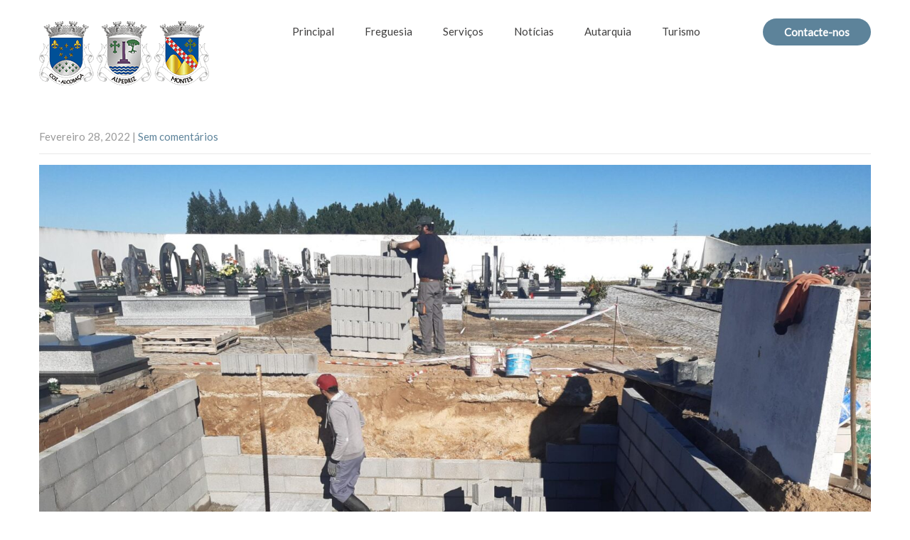

--- FILE ---
content_type: text/html; charset=UTF-8
request_url: https://ufcam.pt/cemiterio-de-montes/
body_size: 10912
content:
<!DOCTYPE html>
<html lang="pt-PT">
<head>
<meta charset="UTF-8">
<meta name="SKYPE_TOOLBAR" content="SKYPE_TOOLBAR_PARSER_COMPATIBLE">
<meta name="viewport" content="width=device-width">
<link rel="profile" href="http://gmpg.org/xfn/11">
<link rel="pingback" href="https://ufcam.pt/xmlrpc.php">
<!--[if lt IE 9]>
<script type="text/javascript" src="https://ufcam.pt/wp-content/themes/transport-pro/js/html5.js"></script>
<link rel="stylesheet" href="https://ufcam.pt/wp-content/themes/transport-pro/css/ie.css" type="text/css" media="all" />
<![endif]-->
<title>Cemitério de Montes &#8211; UFCAM</title>
<meta name='robots' content='max-image-preview:large' />
<link rel='dns-prefetch' href='//static.addtoany.com' />
<link rel='dns-prefetch' href='//use.fontawesome.com' />
<link rel='dns-prefetch' href='//fonts.googleapis.com' />
<link rel="alternate" type="application/rss+xml" title="UFCAM &raquo; Feed" href="https://ufcam.pt/feed/" />
<link rel="alternate" type="application/rss+xml" title="UFCAM &raquo; Feed de comentários" href="https://ufcam.pt/comments/feed/" />
<link rel="alternate" type="application/rss+xml" title="Feed de comentários de UFCAM &raquo; Cemitério de Montes" href="https://ufcam.pt/cemiterio-de-montes/feed/" />
<script type="text/javascript">
/* <![CDATA[ */
window._wpemojiSettings = {"baseUrl":"https:\/\/s.w.org\/images\/core\/emoji\/14.0.0\/72x72\/","ext":".png","svgUrl":"https:\/\/s.w.org\/images\/core\/emoji\/14.0.0\/svg\/","svgExt":".svg","source":{"concatemoji":"https:\/\/ufcam.pt\/wp-includes\/js\/wp-emoji-release.min.js?ver=6.4.7"}};
/*! This file is auto-generated */
!function(i,n){var o,s,e;function c(e){try{var t={supportTests:e,timestamp:(new Date).valueOf()};sessionStorage.setItem(o,JSON.stringify(t))}catch(e){}}function p(e,t,n){e.clearRect(0,0,e.canvas.width,e.canvas.height),e.fillText(t,0,0);var t=new Uint32Array(e.getImageData(0,0,e.canvas.width,e.canvas.height).data),r=(e.clearRect(0,0,e.canvas.width,e.canvas.height),e.fillText(n,0,0),new Uint32Array(e.getImageData(0,0,e.canvas.width,e.canvas.height).data));return t.every(function(e,t){return e===r[t]})}function u(e,t,n){switch(t){case"flag":return n(e,"\ud83c\udff3\ufe0f\u200d\u26a7\ufe0f","\ud83c\udff3\ufe0f\u200b\u26a7\ufe0f")?!1:!n(e,"\ud83c\uddfa\ud83c\uddf3","\ud83c\uddfa\u200b\ud83c\uddf3")&&!n(e,"\ud83c\udff4\udb40\udc67\udb40\udc62\udb40\udc65\udb40\udc6e\udb40\udc67\udb40\udc7f","\ud83c\udff4\u200b\udb40\udc67\u200b\udb40\udc62\u200b\udb40\udc65\u200b\udb40\udc6e\u200b\udb40\udc67\u200b\udb40\udc7f");case"emoji":return!n(e,"\ud83e\udef1\ud83c\udffb\u200d\ud83e\udef2\ud83c\udfff","\ud83e\udef1\ud83c\udffb\u200b\ud83e\udef2\ud83c\udfff")}return!1}function f(e,t,n){var r="undefined"!=typeof WorkerGlobalScope&&self instanceof WorkerGlobalScope?new OffscreenCanvas(300,150):i.createElement("canvas"),a=r.getContext("2d",{willReadFrequently:!0}),o=(a.textBaseline="top",a.font="600 32px Arial",{});return e.forEach(function(e){o[e]=t(a,e,n)}),o}function t(e){var t=i.createElement("script");t.src=e,t.defer=!0,i.head.appendChild(t)}"undefined"!=typeof Promise&&(o="wpEmojiSettingsSupports",s=["flag","emoji"],n.supports={everything:!0,everythingExceptFlag:!0},e=new Promise(function(e){i.addEventListener("DOMContentLoaded",e,{once:!0})}),new Promise(function(t){var n=function(){try{var e=JSON.parse(sessionStorage.getItem(o));if("object"==typeof e&&"number"==typeof e.timestamp&&(new Date).valueOf()<e.timestamp+604800&&"object"==typeof e.supportTests)return e.supportTests}catch(e){}return null}();if(!n){if("undefined"!=typeof Worker&&"undefined"!=typeof OffscreenCanvas&&"undefined"!=typeof URL&&URL.createObjectURL&&"undefined"!=typeof Blob)try{var e="postMessage("+f.toString()+"("+[JSON.stringify(s),u.toString(),p.toString()].join(",")+"));",r=new Blob([e],{type:"text/javascript"}),a=new Worker(URL.createObjectURL(r),{name:"wpTestEmojiSupports"});return void(a.onmessage=function(e){c(n=e.data),a.terminate(),t(n)})}catch(e){}c(n=f(s,u,p))}t(n)}).then(function(e){for(var t in e)n.supports[t]=e[t],n.supports.everything=n.supports.everything&&n.supports[t],"flag"!==t&&(n.supports.everythingExceptFlag=n.supports.everythingExceptFlag&&n.supports[t]);n.supports.everythingExceptFlag=n.supports.everythingExceptFlag&&!n.supports.flag,n.DOMReady=!1,n.readyCallback=function(){n.DOMReady=!0}}).then(function(){return e}).then(function(){var e;n.supports.everything||(n.readyCallback(),(e=n.source||{}).concatemoji?t(e.concatemoji):e.wpemoji&&e.twemoji&&(t(e.twemoji),t(e.wpemoji)))}))}((window,document),window._wpemojiSettings);
/* ]]> */
</script>
<style id='wp-emoji-styles-inline-css' type='text/css'>

	img.wp-smiley, img.emoji {
		display: inline !important;
		border: none !important;
		box-shadow: none !important;
		height: 1em !important;
		width: 1em !important;
		margin: 0 0.07em !important;
		vertical-align: -0.1em !important;
		background: none !important;
		padding: 0 !important;
	}
</style>
<link rel='stylesheet' id='wp-block-library-css' href='https://ufcam.pt/wp-includes/css/dist/block-library/style.min.css?ver=6.4.7' type='text/css' media='all' />
<style id='classic-theme-styles-inline-css' type='text/css'>
/*! This file is auto-generated */
.wp-block-button__link{color:#fff;background-color:#32373c;border-radius:9999px;box-shadow:none;text-decoration:none;padding:calc(.667em + 2px) calc(1.333em + 2px);font-size:1.125em}.wp-block-file__button{background:#32373c;color:#fff;text-decoration:none}
</style>
<style id='global-styles-inline-css' type='text/css'>
body{--wp--preset--color--black: #000000;--wp--preset--color--cyan-bluish-gray: #abb8c3;--wp--preset--color--white: #ffffff;--wp--preset--color--pale-pink: #f78da7;--wp--preset--color--vivid-red: #cf2e2e;--wp--preset--color--luminous-vivid-orange: #ff6900;--wp--preset--color--luminous-vivid-amber: #fcb900;--wp--preset--color--light-green-cyan: #7bdcb5;--wp--preset--color--vivid-green-cyan: #00d084;--wp--preset--color--pale-cyan-blue: #8ed1fc;--wp--preset--color--vivid-cyan-blue: #0693e3;--wp--preset--color--vivid-purple: #9b51e0;--wp--preset--gradient--vivid-cyan-blue-to-vivid-purple: linear-gradient(135deg,rgba(6,147,227,1) 0%,rgb(155,81,224) 100%);--wp--preset--gradient--light-green-cyan-to-vivid-green-cyan: linear-gradient(135deg,rgb(122,220,180) 0%,rgb(0,208,130) 100%);--wp--preset--gradient--luminous-vivid-amber-to-luminous-vivid-orange: linear-gradient(135deg,rgba(252,185,0,1) 0%,rgba(255,105,0,1) 100%);--wp--preset--gradient--luminous-vivid-orange-to-vivid-red: linear-gradient(135deg,rgba(255,105,0,1) 0%,rgb(207,46,46) 100%);--wp--preset--gradient--very-light-gray-to-cyan-bluish-gray: linear-gradient(135deg,rgb(238,238,238) 0%,rgb(169,184,195) 100%);--wp--preset--gradient--cool-to-warm-spectrum: linear-gradient(135deg,rgb(74,234,220) 0%,rgb(151,120,209) 20%,rgb(207,42,186) 40%,rgb(238,44,130) 60%,rgb(251,105,98) 80%,rgb(254,248,76) 100%);--wp--preset--gradient--blush-light-purple: linear-gradient(135deg,rgb(255,206,236) 0%,rgb(152,150,240) 100%);--wp--preset--gradient--blush-bordeaux: linear-gradient(135deg,rgb(254,205,165) 0%,rgb(254,45,45) 50%,rgb(107,0,62) 100%);--wp--preset--gradient--luminous-dusk: linear-gradient(135deg,rgb(255,203,112) 0%,rgb(199,81,192) 50%,rgb(65,88,208) 100%);--wp--preset--gradient--pale-ocean: linear-gradient(135deg,rgb(255,245,203) 0%,rgb(182,227,212) 50%,rgb(51,167,181) 100%);--wp--preset--gradient--electric-grass: linear-gradient(135deg,rgb(202,248,128) 0%,rgb(113,206,126) 100%);--wp--preset--gradient--midnight: linear-gradient(135deg,rgb(2,3,129) 0%,rgb(40,116,252) 100%);--wp--preset--font-size--small: 13px;--wp--preset--font-size--medium: 20px;--wp--preset--font-size--large: 36px;--wp--preset--font-size--x-large: 42px;--wp--preset--spacing--20: 0.44rem;--wp--preset--spacing--30: 0.67rem;--wp--preset--spacing--40: 1rem;--wp--preset--spacing--50: 1.5rem;--wp--preset--spacing--60: 2.25rem;--wp--preset--spacing--70: 3.38rem;--wp--preset--spacing--80: 5.06rem;--wp--preset--shadow--natural: 6px 6px 9px rgba(0, 0, 0, 0.2);--wp--preset--shadow--deep: 12px 12px 50px rgba(0, 0, 0, 0.4);--wp--preset--shadow--sharp: 6px 6px 0px rgba(0, 0, 0, 0.2);--wp--preset--shadow--outlined: 6px 6px 0px -3px rgba(255, 255, 255, 1), 6px 6px rgba(0, 0, 0, 1);--wp--preset--shadow--crisp: 6px 6px 0px rgba(0, 0, 0, 1);}:where(.is-layout-flex){gap: 0.5em;}:where(.is-layout-grid){gap: 0.5em;}body .is-layout-flow > .alignleft{float: left;margin-inline-start: 0;margin-inline-end: 2em;}body .is-layout-flow > .alignright{float: right;margin-inline-start: 2em;margin-inline-end: 0;}body .is-layout-flow > .aligncenter{margin-left: auto !important;margin-right: auto !important;}body .is-layout-constrained > .alignleft{float: left;margin-inline-start: 0;margin-inline-end: 2em;}body .is-layout-constrained > .alignright{float: right;margin-inline-start: 2em;margin-inline-end: 0;}body .is-layout-constrained > .aligncenter{margin-left: auto !important;margin-right: auto !important;}body .is-layout-constrained > :where(:not(.alignleft):not(.alignright):not(.alignfull)){max-width: var(--wp--style--global--content-size);margin-left: auto !important;margin-right: auto !important;}body .is-layout-constrained > .alignwide{max-width: var(--wp--style--global--wide-size);}body .is-layout-flex{display: flex;}body .is-layout-flex{flex-wrap: wrap;align-items: center;}body .is-layout-flex > *{margin: 0;}body .is-layout-grid{display: grid;}body .is-layout-grid > *{margin: 0;}:where(.wp-block-columns.is-layout-flex){gap: 2em;}:where(.wp-block-columns.is-layout-grid){gap: 2em;}:where(.wp-block-post-template.is-layout-flex){gap: 1.25em;}:where(.wp-block-post-template.is-layout-grid){gap: 1.25em;}.has-black-color{color: var(--wp--preset--color--black) !important;}.has-cyan-bluish-gray-color{color: var(--wp--preset--color--cyan-bluish-gray) !important;}.has-white-color{color: var(--wp--preset--color--white) !important;}.has-pale-pink-color{color: var(--wp--preset--color--pale-pink) !important;}.has-vivid-red-color{color: var(--wp--preset--color--vivid-red) !important;}.has-luminous-vivid-orange-color{color: var(--wp--preset--color--luminous-vivid-orange) !important;}.has-luminous-vivid-amber-color{color: var(--wp--preset--color--luminous-vivid-amber) !important;}.has-light-green-cyan-color{color: var(--wp--preset--color--light-green-cyan) !important;}.has-vivid-green-cyan-color{color: var(--wp--preset--color--vivid-green-cyan) !important;}.has-pale-cyan-blue-color{color: var(--wp--preset--color--pale-cyan-blue) !important;}.has-vivid-cyan-blue-color{color: var(--wp--preset--color--vivid-cyan-blue) !important;}.has-vivid-purple-color{color: var(--wp--preset--color--vivid-purple) !important;}.has-black-background-color{background-color: var(--wp--preset--color--black) !important;}.has-cyan-bluish-gray-background-color{background-color: var(--wp--preset--color--cyan-bluish-gray) !important;}.has-white-background-color{background-color: var(--wp--preset--color--white) !important;}.has-pale-pink-background-color{background-color: var(--wp--preset--color--pale-pink) !important;}.has-vivid-red-background-color{background-color: var(--wp--preset--color--vivid-red) !important;}.has-luminous-vivid-orange-background-color{background-color: var(--wp--preset--color--luminous-vivid-orange) !important;}.has-luminous-vivid-amber-background-color{background-color: var(--wp--preset--color--luminous-vivid-amber) !important;}.has-light-green-cyan-background-color{background-color: var(--wp--preset--color--light-green-cyan) !important;}.has-vivid-green-cyan-background-color{background-color: var(--wp--preset--color--vivid-green-cyan) !important;}.has-pale-cyan-blue-background-color{background-color: var(--wp--preset--color--pale-cyan-blue) !important;}.has-vivid-cyan-blue-background-color{background-color: var(--wp--preset--color--vivid-cyan-blue) !important;}.has-vivid-purple-background-color{background-color: var(--wp--preset--color--vivid-purple) !important;}.has-black-border-color{border-color: var(--wp--preset--color--black) !important;}.has-cyan-bluish-gray-border-color{border-color: var(--wp--preset--color--cyan-bluish-gray) !important;}.has-white-border-color{border-color: var(--wp--preset--color--white) !important;}.has-pale-pink-border-color{border-color: var(--wp--preset--color--pale-pink) !important;}.has-vivid-red-border-color{border-color: var(--wp--preset--color--vivid-red) !important;}.has-luminous-vivid-orange-border-color{border-color: var(--wp--preset--color--luminous-vivid-orange) !important;}.has-luminous-vivid-amber-border-color{border-color: var(--wp--preset--color--luminous-vivid-amber) !important;}.has-light-green-cyan-border-color{border-color: var(--wp--preset--color--light-green-cyan) !important;}.has-vivid-green-cyan-border-color{border-color: var(--wp--preset--color--vivid-green-cyan) !important;}.has-pale-cyan-blue-border-color{border-color: var(--wp--preset--color--pale-cyan-blue) !important;}.has-vivid-cyan-blue-border-color{border-color: var(--wp--preset--color--vivid-cyan-blue) !important;}.has-vivid-purple-border-color{border-color: var(--wp--preset--color--vivid-purple) !important;}.has-vivid-cyan-blue-to-vivid-purple-gradient-background{background: var(--wp--preset--gradient--vivid-cyan-blue-to-vivid-purple) !important;}.has-light-green-cyan-to-vivid-green-cyan-gradient-background{background: var(--wp--preset--gradient--light-green-cyan-to-vivid-green-cyan) !important;}.has-luminous-vivid-amber-to-luminous-vivid-orange-gradient-background{background: var(--wp--preset--gradient--luminous-vivid-amber-to-luminous-vivid-orange) !important;}.has-luminous-vivid-orange-to-vivid-red-gradient-background{background: var(--wp--preset--gradient--luminous-vivid-orange-to-vivid-red) !important;}.has-very-light-gray-to-cyan-bluish-gray-gradient-background{background: var(--wp--preset--gradient--very-light-gray-to-cyan-bluish-gray) !important;}.has-cool-to-warm-spectrum-gradient-background{background: var(--wp--preset--gradient--cool-to-warm-spectrum) !important;}.has-blush-light-purple-gradient-background{background: var(--wp--preset--gradient--blush-light-purple) !important;}.has-blush-bordeaux-gradient-background{background: var(--wp--preset--gradient--blush-bordeaux) !important;}.has-luminous-dusk-gradient-background{background: var(--wp--preset--gradient--luminous-dusk) !important;}.has-pale-ocean-gradient-background{background: var(--wp--preset--gradient--pale-ocean) !important;}.has-electric-grass-gradient-background{background: var(--wp--preset--gradient--electric-grass) !important;}.has-midnight-gradient-background{background: var(--wp--preset--gradient--midnight) !important;}.has-small-font-size{font-size: var(--wp--preset--font-size--small) !important;}.has-medium-font-size{font-size: var(--wp--preset--font-size--medium) !important;}.has-large-font-size{font-size: var(--wp--preset--font-size--large) !important;}.has-x-large-font-size{font-size: var(--wp--preset--font-size--x-large) !important;}
.wp-block-navigation a:where(:not(.wp-element-button)){color: inherit;}
:where(.wp-block-post-template.is-layout-flex){gap: 1.25em;}:where(.wp-block-post-template.is-layout-grid){gap: 1.25em;}
:where(.wp-block-columns.is-layout-flex){gap: 2em;}:where(.wp-block-columns.is-layout-grid){gap: 2em;}
.wp-block-pullquote{font-size: 1.5em;line-height: 1.6;}
</style>
<link rel='stylesheet' id='trp-language-switcher-style-css' href='https://ufcam.pt/wp-content/plugins/translatepress-multilingual/assets/css/trp-language-switcher.css?ver=2.6.9' type='text/css' media='all' />
<link rel='stylesheet' id='transportpro-gfonts-lato-css' href='//fonts.googleapis.com/css?family=Roboto+Condensed%3A400%2C700&#038;ver=6.4.7' type='text/css' media='all' />
<link rel='stylesheet' id='transportpro-gfonts-body-css' href='//fonts.googleapis.com/css?family=Lato&#038;subset=cyrillic%2Carabic%2Cbengali%2Ccyrillic%2Ccyrillic-ext%2Cdevanagari%2Cgreek%2Cgreek-ext%2Cgujarati%2Chebrew%2Clatin-ext%2Ctamil%2Ctelugu%2Cthai%2Cvietnamese%2Clatin&#038;ver=6.4.7' type='text/css' media='all' />
<link rel='stylesheet' id='transportpro-gfonts-logo-css' href='//fonts.googleapis.com/css?family=Lato&#038;subset=cyrillic%2Carabic%2Cbengali%2Ccyrillic%2Ccyrillic-ext%2Cdevanagari%2Cgreek%2Cgreek-ext%2Cgujarati%2Chebrew%2Clatin-ext%2Ctamil%2Ctelugu%2Cthai%2Cvietnamese%2Clatin&#038;ver=6.4.7' type='text/css' media='all' />
<link rel='stylesheet' id='transportpro-gfonts-nav-css' href='//fonts.googleapis.com/css?family=Lato&#038;subset=cyrillic%2Carabic%2Cbengali%2Ccyrillic%2Ccyrillic-ext%2Cdevanagari%2Cgreek%2Cgreek-ext%2Cgujarati%2Chebrew%2Clatin-ext%2Ctamil%2Ctelugu%2Cthai%2Cvietnamese%2Clatin&#038;ver=6.4.7' type='text/css' media='all' />
<link rel='stylesheet' id='transportpro-gfonts-heading-css' href='//fonts.googleapis.com/css?family=ABeeZee&#038;subset=cyrillic%2Carabic%2Cbengali%2Ccyrillic%2Ccyrillic-ext%2Cdevanagari%2Cgreek%2Cgreek-ext%2Cgujarati%2Chebrew%2Clatin-ext%2Ctamil%2Ctelugu%2Cthai%2Cvietnamese%2Clatin&#038;ver=6.4.7' type='text/css' media='all' />
<link rel='stylesheet' id='transportpro-gfonts-sectiontitle-css' href='//fonts.googleapis.com/css?family=Lato&#038;subset=cyrillic%2Carabic%2Cbengali%2Ccyrillic%2Ccyrillic-ext%2Cdevanagari%2Cgreek%2Cgreek-ext%2Cgujarati%2Chebrew%2Clatin-ext%2Ctamil%2Ctelugu%2Cthai%2Cvietnamese%2Clatin&#038;ver=6.4.7' type='text/css' media='all' />
<link rel='stylesheet' id='transportpro-gfonts-slidetitle-css' href='//fonts.googleapis.com/css?family=Lato&#038;subset=cyrillic%2Carabic%2Cbengali%2Ccyrillic%2Ccyrillic-ext%2Cdevanagari%2Cgreek%2Cgreek-ext%2Cgujarati%2Chebrew%2Clatin-ext%2Ctamil%2Ctelugu%2Cthai%2Cvietnamese%2Clatin&#038;ver=6.4.7' type='text/css' media='all' />
<link rel='stylesheet' id='transportpro-gfonts-slidedes-css' href='//fonts.googleapis.com/css?family=Roboto+Condensed&#038;subset=cyrillic%2Carabic%2Cbengali%2Ccyrillic%2Ccyrillic-ext%2Cdevanagari%2Cgreek%2Cgreek-ext%2Cgujarati%2Chebrew%2Clatin-ext%2Ctamil%2Ctelugu%2Cthai%2Cvietnamese%2Clatin&#038;ver=6.4.7' type='text/css' media='all' />
<link rel='stylesheet' id='transportpro-basic-style-css' href='https://ufcam.pt/wp-content/themes/transport-pro/style.css?ver=6.4.7' type='text/css' media='all' />
<link rel='stylesheet' id='transportpro-editor-style-css' href='https://ufcam.pt/wp-content/themes/transport-pro/editor-style.css?ver=6.4.7' type='text/css' media='all' />
<link rel='stylesheet' id='transportpro-base-style-css' href='https://ufcam.pt/wp-content/themes/transport-pro/css/default.css?ver=6.4.7' type='text/css' media='all' />
<link rel='stylesheet' id='transportpro-animation-css' href='https://ufcam.pt/wp-content/themes/transport-pro/css/animation.css?ver=6.4.7' type='text/css' media='all' />
<link rel='stylesheet' id='transportpro-hover-css' href='https://ufcam.pt/wp-content/themes/transport-pro/css/hover.css?ver=6.4.7' type='text/css' media='all' />
<link rel='stylesheet' id='transportpro-fontawesome-all-style-css' href='https://ufcam.pt/wp-content/themes/transport-pro/fontsawesome/css/fontawesome-all.css?ver=6.4.7' type='text/css' media='all' />
<link rel='stylesheet' id='transportpro-hover-min-css' href='https://ufcam.pt/wp-content/themes/transport-pro/css/hover-min.css?ver=6.4.7' type='text/css' media='all' />
<link rel='stylesheet' id='transportpro-testimonialslider-style-css' href='https://ufcam.pt/wp-content/themes/transport-pro/testimonialsrotator/js/tm-rotator.css?ver=6.4.7' type='text/css' media='all' />
<link rel='stylesheet' id='transportpro-responsive-style-css' href='https://ufcam.pt/wp-content/themes/transport-pro/css/responsive.css?ver=6.4.7' type='text/css' media='all' />
<link rel='stylesheet' id='transportpro-owl-style-css' href='https://ufcam.pt/wp-content/themes/transport-pro/testimonialsrotator/js/owl.carousel.css?ver=6.4.7' type='text/css' media='all' />
<link rel='stylesheet' id='transportpro-mixitup-style-css' href='https://ufcam.pt/wp-content/themes/transport-pro/mixitup/style-mixitup.css?ver=6.4.7' type='text/css' media='all' />
<link rel='stylesheet' id='transportpro-prettyphoto-style-css' href='https://ufcam.pt/wp-content/themes/transport-pro/mixitup/prettyPhotoe735.css?ver=6.4.7' type='text/css' media='all' />
<link rel='stylesheet' id='transportpro-flexiselcss-css' href='https://ufcam.pt/wp-content/themes/transport-pro/css/flexiselcss.css?ver=6.4.7' type='text/css' media='all' />
<link rel='stylesheet' id='transportpro-animation-style-css' href='https://ufcam.pt/wp-content/themes/transport-pro/css/animation-style.css?ver=6.4.7' type='text/css' media='all' />
<link rel='stylesheet' id='addtoany-css' href='https://ufcam.pt/wp-content/plugins/add-to-any/addtoany.min.css?ver=1.16' type='text/css' media='all' />
<script type="text/javascript" id="addtoany-core-js-before">
/* <![CDATA[ */
window.a2a_config=window.a2a_config||{};a2a_config.callbacks=[];a2a_config.overlays=[];a2a_config.templates={};a2a_localize = {
	Share: "Partilhar",
	Save: "Guardar",
	Subscribe: "Subscrever",
	Email: "Email",
	Bookmark: "Marcador",
	ShowAll: "Mostrar tudo",
	ShowLess: "Mostrar menos",
	FindServices: "Procurar serviço(s)",
	FindAnyServiceToAddTo: "Encontrar rapidamente qualquer serviço para",
	PoweredBy: "Serviço fornecido por",
	ShareViaEmail: "Share via email",
	SubscribeViaEmail: "Subscribe via email",
	BookmarkInYourBrowser: "Adicionar marcador",
	BookmarkInstructions: "Press Ctrl+D or \u2318+D to bookmark this page",
	AddToYourFavorites: "Adicionar aos favoritos",
	SendFromWebOrProgram: "Send from any email address or email program",
	EmailProgram: "Email program",
	More: "More&#8230;",
	ThanksForSharing: "Thanks for sharing!",
	ThanksForFollowing: "Thanks for following!"
};
/* ]]> */
</script>
<script type="text/javascript" async src="https://static.addtoany.com/menu/page.js" id="addtoany-core-js"></script>
<script type="text/javascript" src="https://ufcam.pt/wp-includes/js/jquery/jquery.min.js?ver=3.7.1" id="jquery-core-js"></script>
<script type="text/javascript" src="https://ufcam.pt/wp-includes/js/jquery/jquery-migrate.min.js?ver=3.4.1" id="jquery-migrate-js"></script>
<script type="text/javascript" async src="https://ufcam.pt/wp-content/plugins/add-to-any/addtoany.min.js?ver=1.1" id="addtoany-jquery-js"></script>
<script type="text/javascript" src="https://ufcam.pt/wp-content/themes/transport-pro/js/custom.js?ver=6.4.7" id="transportpro-customscripts-js"></script>
<script type="text/javascript" src="https://ufcam.pt/wp-content/themes/transport-pro/testimonialsrotator/js/jquery.quovolver.min.js?ver=6.4.7" id="transportpro-testimonialsminjs-js"></script>
<script type="text/javascript" src="https://ufcam.pt/wp-content/themes/transport-pro/testimonialsrotator/js/owl.carousel.js?ver=6.4.7" id="transportpro-owljs-js"></script>
<script type="text/javascript" src="https://ufcam.pt/wp-content/themes/transport-pro/mixitup/jquery_013.js?ver=6.4.7" id="transportpro-jquery_013-script-js"></script>
<script type="text/javascript" src="https://ufcam.pt/wp-content/themes/transport-pro/mixitup/jquery_003.js?ver=6.4.7" id="transportpro-jquery_003-script-js"></script>
<script type="text/javascript" src="https://ufcam.pt/wp-content/themes/transport-pro/mixitup/screen.js?ver=6.4.7" id="transportpro-screen-script-js"></script>
<script type="text/javascript" src="https://ufcam.pt/wp-content/themes/transport-pro/mixitup/jquery.prettyPhoto5152.js?ver=6.4.7" id="transportpro-prettyphoto-script-js"></script>
<script type="text/javascript" src="https://ufcam.pt/wp-content/themes/transport-pro/counter/js/jquery.counterup.min.js?ver=6.4.7" id="transportpro-counterup-js"></script>
<script type="text/javascript" src="https://ufcam.pt/wp-content/themes/transport-pro/counter/js/waypoints.min.js?ver=6.4.7" id="transportpro-waypoints-js"></script>
<script type="text/javascript" src="https://ufcam.pt/wp-content/themes/transport-pro/js/jquery.flexisel.js?ver=6.4.7" id="transportpro-flexisel-js"></script>
<script type="text/javascript" src="https://ufcam.pt/wp-content/themes/transport-pro/js/custom-animation.js?ver=6.4.7" id="transportpro-custom-animation-js"></script>
<link rel="https://api.w.org/" href="https://ufcam.pt/wp-json/" /><link rel="alternate" type="application/json" href="https://ufcam.pt/wp-json/wp/v2/posts/3224" /><link rel="EditURI" type="application/rsd+xml" title="RSD" href="https://ufcam.pt/xmlrpc.php?rsd" />
<meta name="generator" content="WordPress 6.4.7" />
<link rel="canonical" href="https://ufcam.pt/cemiterio-de-montes/" />
<link rel='shortlink' href='https://ufcam.pt/?p=3224' />
<link rel="alternate" type="application/json+oembed" href="https://ufcam.pt/wp-json/oembed/1.0/embed?url=https%3A%2F%2Fufcam.pt%2Fcemiterio-de-montes%2F" />
<link rel="alternate" type="text/xml+oembed" href="https://ufcam.pt/wp-json/oembed/1.0/embed?url=https%3A%2F%2Fufcam.pt%2Fcemiterio-de-montes%2F&#038;format=xml" />
<link rel="alternate" hreflang="pt-PT" href="https://ufcam.pt/cemiterio-de-montes/"/>
<link rel="alternate" hreflang="pt" href="https://ufcam.pt/cemiterio-de-montes/"/>
    	
    	<script>
		jQuery(window).bind('scroll', function() {
	var wwd = jQuery(window).width();
	if( wwd > 939 ){
		var navHeight = jQuery( window ).height() - 575;
				if (jQuery(window).scrollTop() > navHeight) {
			jQuery(".header").addClass('fixed');
		}else {
			jQuery(".header").removeClass('fixed');
		}
			}
});		
					



jQuery(window).load(function() {   
  jQuery('.owl-carousel').owlCarousel({
    loop:false,	
	autoplay: false,
	autoplayTimeout: 8000,
    margin:20,
    nav:false,
	dots: true,
    responsive:{
        0:{
            items:1
        },
        600:{
            items:1
        },
        1000:{
            items:1
        }
    }
})
    
  });


jQuery(document).ready(function() {
  
  jQuery('.link').on('click', function(event){
    var $this = jQuery(this);
    if($this.hasClass('clicked')){
      $this.removeAttr('style').removeClass('clicked');
    } else{
      $this.css('background','#7fc242').addClass('clicked');
    }
  });
 
});
</script>


<style>.entry-title {
display: none;
}

#section1{
color: #fff !important;
 }

.nivo-caption {
display: none !important;
}

.teammember-list {
    width: 33% !important;
}

*.section_title {
text-align: center !important;
}

.servicebox-icon {
height: 64px !important;
}

.wp-block-column {
    text-align: center;
}

.wp-block-themeisle-blocks-advanced-columns
{
padding-top:10px !important;
padding-bottom:10px !important;
}

 #transportservices h2.section_title:after {
   display:none !important;
}

.glide__slides {
   height: 100% !important;
}

.contactpage_left{ 
    background-color:#fff !important; 
 }</style><style>body, .contact-form-section .address,  .accordion-box .acc-content, #contactform_main input[type=text], #contactform_main input[type=email], #contactform_main input[type=tel], #contactform_main input[type=url], #contactform_main textarea, #contactform_main ::-webkit-input-placeholder,#contactform_main ::-moz-placeholder{color:#565656;}body{font-family:Lato; font-size:15px;}.logo h1 {font-family:Lato;color:#333333;font-size:28px}.tagline{color:#282828;}.logo img{height:90px;}.sitenav ul{font-family:'Lato', sans-serif;font-size:15px}.sitenav ul li a, .sitenav ul li.current_page_item ul.sub-menu li a, .sitenav ul li.current-menu-parent ul.sub-menu li a{color:#3f3e3e;}.sitenav ul li ul{background:#f8f8f8;}h2.section_title{ font-family:Lato; font-size:38px; color:#222222; }a:hover, .slide_toggle a:hover{color:#272727;}.footer h5, #footer-info .cols-2 h5{color:#ffffff; font-size:19px; }.copyright-txt{color:#979797}.design-by{color:#979797}.header-top{ color:#a7a7a7; background-color:#333333;}.header-top .social-icons a{ color:#ffffff;}.header{background-color:#ffffff;}.button, #commentform input#submit, input.search-submit, .post-password-form input[type=submit], p.read-more a, .pagination ul li span, .pagination ul li a, .headertop .right a, .wpcf7 form input[type='submit'], #sidebar .search-form input.search-submit{ color:#ffffff; }.button:hover, #commentform input#submit:hover, input.search-submit:hover, .post-password-form input[type=submit]:hover, p.read-more a:hover, .pagination ul li .current, .pagination ul li a:hover,.headertop .right a:hover, .wpcf7 form input[type='submit']:hover{background-color:#202020; color:#ffffff;}a.morebutton{ color:#ffffff; }a.morebutton:hover{background-color:#202020; color:#ffffff;}a.buttonstyle1{background-color:#202020; color:#ffffff; }a.buttonstyle1:hover{ color:#ffffff;}#sidebar .search-form input.search-field{ background-color:#F0EFEF; color:#6e6d6d;  }h3.widget-title{ color:#111111;}#footer-wrapper{background-color:#181818; color:#979797;}.footer ul li a{color:#979797;}.contactdetail a{color:#979797; }.copyright-wrapper{background-color:#070707;}.nivo-controlNav a{background-color:#ffffff}.nivo-controlNav a{border-color:#ffffff}#sidebar ul li{border-color:#d0cfcf}#sidebar ul li a{color:#78797c; }.nivo-caption h2{ font-family:Lato; color:#ffffff; font-size:72px;  }.nivo-caption p{font-family:Roboto Condensed; color:#ffffff; font-size:18px;}.copyright-wrapper a:hover{ color: #ffffff; }.toggle a{ color:#ffffff; }h1,h2,h3,h4,h5,h6{ font-family:ABeeZee; }h1{ font-size:30px; color:#272727;}h2{ font-size:28px; color:#272727;}h3{ font-size:18px; color:#272727;}h4{ font-size:22px; color:#272727;}h5{font-size:20px; color:#272727;}h6{ font-size:17px; color:#272727;}.footer .social-icons a, #footer-info .social-icons a{ color:#ffffff; background-color:#212121;}ul.portfoliofilter li a{color:#010101;}.holderwrap h5{ color:#ffffff; }.holderwrap h5::after{ background-color:#ffffff; }.news-box h6 a{ color:#4b4a4a; }.teammember-list:hover span.title{ color:#ffffff; }.counterlist .counter, .counterlist .countercon, .counterlist h6{color:#ffffff; }.owl-controls .owl-dot span{ background-color:#cccccc; }#clienttestiminials .item{ color:#606060; }ul.recent-post li a{ color:#ffffff; }.button, 
			#commentform input#submit, 
			input.search-submit, 
			.post-password-form input[type='submit'], 
			p.read-more a, 
			.pagination ul li span, 
			.pagination ul li a, 
			.headertop .right a, 
			.wpcf7 form input[type='submit'], 
			#sidebar .search-form input.search-submit,
			.nivo-controlNav a.active,
			.counterlist:hover .cntimage,
			.offer-1-column .offimgbx,
			.hvr-rectangle-out::before,			
			.holderwrap,
			.owl-controls .owl-dot.active span,
			.button:hover, 
			#commentform input#submit:hover, 
			input.search-submit:hover, 
			.post-password-form input[type=submit]:hover, 
			p.read-more a:hover, 
			.pagination ul li .current, 
			.pagination ul li a:hover,
			.headertop .right a:hover, 
			.wpcf7 form input[type='submit']:hover,
			.shopnow:hover,			
			.toggle a,
			a.morebutton,
			a.buttonstyle1:hover,
			.shopnow:hover,
			.mainmenu,
			.hvr-sweep-to-right::before,
			.news-thumb .postdt,			
			.news-box .news-thumb,
			h2.section_title::after, .teammember-list:hover .titledesbox, .woocommerce ul.products li .woocommerce-loop-product__title, .newsletter-form input[type=submit], .wearesuprime .aboutmore a, .woocommerce span.onsale, #section8 .subtitle, #footer-info .social-icons a:hover, a.booknow, .plans.has-popular .plan-box.popular-plan .plan-price, .plans.has-popular .plan-box.popular-plan .plan-button a, .star-strip{background-color:#5d839a; }.header-top .social-icons a:hover,
			.sitenav ul li a:hover, 
			.sitenav ul li.current_page_item a, 
			.sitenav ul li.current_page_item ul li a:hover,
			.sitenav ul li.current-menu-parent a, 
			.sitenav ul li:hover,
			.sitenav ul li.current_page_item ul.sub-menu li a:hover, 
			.sitenav ul li.current-menu-parent ul.sub-menu li a:hover,
			.sitenav ul li.current-menu-parent ul.sub-menu li.current_page_item a,
			.sitenav ul li:hover,
			.cntbutton,
			.offcontnt .pricedv,		
			.contactdetail a:hover, 
			.footer h5 span, 
			.footer ul li a:hover, 
			.footer ul li.current_page_item a, 
			div.recent-post a:hover,
			.footer .social-icons a:hover,
			.copyright-wrapper a,
			a, 
			.slide_toggle a, 
			.news-box h6 a:hover,
			#sidebar ul li a:hover,
			.member-social-icon a:hover,
			.best-featurs:hover i,
			.woocommerce div.product p.price, .woocommerce div.product span.price,
			.frdbox i, ul.portfoliofilter li a.selected, ul.portfoliofilter li a:hover, ul.portfoliofilter li:hover a,
			.logo h1 span, .nivo-caption .button:hover, .variety-spa-list ul li a:hover, .variety-of-spa h6, .tabs-wrapper .tab-content h6, .tabs-wrapper ul.tabs li a.selected, .tabs-wrapper ul.tabs li:hover a, #clienttestiminials h6, .arrow_box i, .header-top i, .news-box:hover h5, .servicebox:hover h6, .accordion-box h2:hover{ color:#5d839a; }.teammember-list:hover .thumnailbx, .woocommerce ul.products li .woocommerce-loop-product__title:after, #transportservices h2.section_title:after{ border-bottom-color:#5d839a; }.features-thumb, .counterlist h6:before, #clienttestiminials .tmthumb:after, #clienttestiminials .item span::after, .frdbox h4::after, .owl-controls .owl-dot.active, #section6 h2.section_title span:after, .box-border, .plans .plan-price, .plans .plan-price-border:before, .plans .plan-price-border:after, .plans .plan-button a{ border-color:#5d839a; }.woocommerce ul.products li:hover .woocommerce-loop-product__title:after{ border-bottom-color:#5d839a ; }.woocommerce ul.products li:hover .woocommerce-loop-product__title, .newsletter-form i, .features:hover .features-thumb, .news-thumb{background-color:#5d839a; }.testimonials-area{background-color:rgba(93,131,154,0.8);}.threebox:hover .pagemore{ background-color:#5d839a; }.shopnow{ background-color:#202020;}</style>	<style type="text/css">
		
	</style>
	</head>

<body id="top" class="post-template-default single single-post postid-3224 single-format-standard translatepress-pt_PT group-blog">
<div class="sitewrapper ">

<div class="header">
	 

   <div class="container">
      <div class="logo">        
                          <a href="https://ufcam.pt/"><img src="https://ufcam.pt/wp/wp-content/uploads/2020/12/logos.png" / ></a>               
                        				    </div><!-- .logo --> 
    
    		
        	<style>.header_right {margin-right:220px;}</style>
			<a href="/contacto" class="booknow">Contacte-nos</a>		   
     <div class="header_right"> 
       <div class="toggle">
    	<a class="toggleMenu" href="#">
		            Menu         
              </a>
    </div><!-- toggle -->
    <div class="sitenav">                   
   	 <div class="menu-principal-container"><ul id="menu-principal" class="menu"><li id="menu-item-1814" class="menu-item menu-item-type-post_type menu-item-object-page menu-item-home menu-item-1814"><a href="https://ufcam.pt/">Principal</a></li>
<li id="menu-item-1956" class="menu-item menu-item-type-post_type menu-item-object-page menu-item-has-children menu-item-1956"><a href="https://ufcam.pt/freguesia/">Freguesia</a>
<ul class="sub-menu">
	<li id="menu-item-1957" class="menu-item menu-item-type-post_type menu-item-object-page menu-item-1957"><a href="https://ufcam.pt/freguesia/historia/">História</a></li>
	<li id="menu-item-2074" class="menu-item menu-item-type-post_type menu-item-object-page menu-item-2074"><a href="https://ufcam.pt/freguesia/localizacao/">Localização</a></li>
	<li id="menu-item-2075" class="menu-item menu-item-type-post_type menu-item-object-page menu-item-2075"><a href="https://ufcam.pt/freguesia/patrimonio/">Património</a></li>
</ul>
</li>
<li id="menu-item-2076" class="menu-item menu-item-type-post_type menu-item-object-page menu-item-has-children menu-item-2076"><a href="https://ufcam.pt/servicos/">Serviços</a>
<ul class="sub-menu">
	<li id="menu-item-2077" class="menu-item menu-item-type-post_type menu-item-object-page menu-item-2077"><a href="https://ufcam.pt/servicos/balcao-online/">Balcão Online</a></li>
	<li id="menu-item-2078" class="menu-item menu-item-type-post_type menu-item-object-page menu-item-2078"><a href="https://ufcam.pt/servicos/educacao/">Educação</a></li>
	<li id="menu-item-2079" class="menu-item menu-item-type-post_type menu-item-object-page menu-item-2079"><a href="https://ufcam.pt/servicos/saude/">Saúde</a></li>
	<li id="menu-item-2080" class="menu-item menu-item-type-post_type menu-item-object-page menu-item-2080"><a href="https://ufcam.pt/servicos/apoio-social/">Apoio Social</a></li>
	<li id="menu-item-2542" class="menu-item menu-item-type-post_type menu-item-object-page menu-item-2542"><a href="https://ufcam.pt/servicos/associativismo/">Associativismo</a></li>
</ul>
</li>
<li id="menu-item-1815" class="menu-item menu-item-type-post_type menu-item-object-page current_page_parent menu-item-1815"><a href="https://ufcam.pt/blog/">Notícias</a></li>
<li id="menu-item-2186" class="menu-item menu-item-type-post_type menu-item-object-page menu-item-has-children menu-item-2186"><a href="https://ufcam.pt/autarquia/">Autarquia</a>
<ul class="sub-menu">
	<li id="menu-item-2187" class="menu-item menu-item-type-post_type menu-item-object-page menu-item-2187"><a href="https://ufcam.pt/autarquia/documentos/">Documentos</a></li>
</ul>
</li>
<li id="menu-item-2523" class="menu-item menu-item-type-post_type menu-item-object-page menu-item-2523"><a href="https://ufcam.pt/turismo/">Turismo</a></li>
</ul></div>   
    </div><!--.sitenav --> 
    </div><!--header_right-->
  
 <div class="clear"></div>
</div><!-- .container-->

</div><!-- .header -->
	        
		<div class="innerbanner" style="display:none">                
                  </div> 
	 
    
   
<style>
</style>

<div class="container content-area">
    <div class="middle-align">
        <div class="site-main sitefull" id="sitemain">
			                <article id="post-3224" class="single-post post-3224 post type-post status-publish format-standard has-post-thumbnail hentry category-noticias">
 <div class="blog-post-repeat">      
   <header class="entry-header">
        <h1 class="entry-title">Cemitério de Montes</h1>
    </header><!-- .entry-header -->

    <div class="entry-content">
        <div class="postmeta">
            <div class="post-date">Fevereiro 28, 2022</div><!-- post-date -->
            <div class="post-comment"> | <a href="https://ufcam.pt/cemiterio-de-montes/#respond">Sem comentários</a></div>
            <div class="clear"></div>
        </div><!-- postmeta -->
		<div class="post-thumb"><img width="2304" height="1728" src="https://ufcam.pt/wp-content/uploads/2022/02/Construcao-de-oito-covais-no-cemiterio-de-Montes-01.jpg" class="attachment-post-thumbnail size-post-thumbnail wp-post-image" alt="" decoding="async" fetchpriority="high" srcset="https://ufcam.pt/wp-content/uploads/2022/02/Construcao-de-oito-covais-no-cemiterio-de-Montes-01.jpg 2304w, https://ufcam.pt/wp-content/uploads/2022/02/Construcao-de-oito-covais-no-cemiterio-de-Montes-01-300x225.jpg 300w, https://ufcam.pt/wp-content/uploads/2022/02/Construcao-de-oito-covais-no-cemiterio-de-Montes-01-1024x768.jpg 1024w, https://ufcam.pt/wp-content/uploads/2022/02/Construcao-de-oito-covais-no-cemiterio-de-Montes-01-768x576.jpg 768w, https://ufcam.pt/wp-content/uploads/2022/02/Construcao-de-oito-covais-no-cemiterio-de-Montes-01-1536x1152.jpg 1536w, https://ufcam.pt/wp-content/uploads/2022/02/Construcao-de-oito-covais-no-cemiterio-de-Montes-01-2048x1536.jpg 2048w, https://ufcam.pt/wp-content/uploads/2022/02/Construcao-de-oito-covais-no-cemiterio-de-Montes-01-16x12.jpg 16w" sizes="(max-width: 2304px) 100vw, 2304px" /></div>        
<p>Com o objetivo de ampliar a capacidade do cemitério dos Montes, procedemos à  construção de oito novos covais.</p>



<figure class="wp-block-gallery columns-1 is-cropped wp-block-gallery-1 is-layout-flex wp-block-gallery-is-layout-flex"><ul class="blocks-gallery-grid"><li class="blocks-gallery-item"><figure><img decoding="async" width="1024" height="768" src="https://ufcam.pt/wp-content/uploads/2022/02/Construcao-de-oito-covais-no-cemiterio-de-Montes-02-1024x768.jpg" alt="" data-id="3225" class="wp-image-3225" srcset="https://ufcam.pt/wp-content/uploads/2022/02/Construcao-de-oito-covais-no-cemiterio-de-Montes-02-1024x768.jpg 1024w, https://ufcam.pt/wp-content/uploads/2022/02/Construcao-de-oito-covais-no-cemiterio-de-Montes-02-300x225.jpg 300w, https://ufcam.pt/wp-content/uploads/2022/02/Construcao-de-oito-covais-no-cemiterio-de-Montes-02-768x576.jpg 768w, https://ufcam.pt/wp-content/uploads/2022/02/Construcao-de-oito-covais-no-cemiterio-de-Montes-02-1536x1152.jpg 1536w, https://ufcam.pt/wp-content/uploads/2022/02/Construcao-de-oito-covais-no-cemiterio-de-Montes-02-2048x1536.jpg 2048w, https://ufcam.pt/wp-content/uploads/2022/02/Construcao-de-oito-covais-no-cemiterio-de-Montes-02-16x12.jpg 16w" sizes="(max-width: 1024px) 100vw, 1024px" /></figure></li></ul></figure>
<div class="addtoany_share_save_container addtoany_content addtoany_content_bottom"><div class="addtoany_header">Partilhe:</div><div class="a2a_kit a2a_kit_size_32 addtoany_list" data-a2a-url="https://ufcam.pt/cemiterio-de-montes/" data-a2a-title="Cemitério de Montes"><a class="a2a_button_facebook" href="https://www.addtoany.com/add_to/facebook?linkurl=https%3A%2F%2Fufcam.pt%2Fcemiterio-de-montes%2F&amp;linkname=Cemit%C3%A9rio%20de%20Montes" title="Facebook" rel="nofollow noopener" target="_blank"></a><a class="a2a_button_twitter" href="https://www.addtoany.com/add_to/twitter?linkurl=https%3A%2F%2Fufcam.pt%2Fcemiterio-de-montes%2F&amp;linkname=Cemit%C3%A9rio%20de%20Montes" title="Twitter" rel="nofollow noopener" target="_blank"></a><a class="a2a_button_email" href="https://www.addtoany.com/add_to/email?linkurl=https%3A%2F%2Fufcam.pt%2Fcemiterio-de-montes%2F&amp;linkname=Cemit%C3%A9rio%20de%20Montes" title="Email" rel="nofollow noopener" target="_blank"></a><a class="a2a_button_pinterest" href="https://www.addtoany.com/add_to/pinterest?linkurl=https%3A%2F%2Fufcam.pt%2Fcemiterio-de-montes%2F&amp;linkname=Cemit%C3%A9rio%20de%20Montes" title="Pinterest" rel="nofollow noopener" target="_blank"></a><a class="a2a_dd addtoany_share_save addtoany_share" href="https://www.addtoany.com/share"></a></div></div>                <div class="postmeta">
            <div class="post-categories">Categorias:<a href="https://ufcam.pt/category/noticias/" title="Ver todos os artigos em Notícias">Notícias</a></div>
            <div class="post-tags"> </div>
            <div class="clear"></div>
        </div><!-- postmeta -->
    </div><!-- .entry-content -->
   
    <footer class="entry-meta">
            </footer><!-- .entry-meta -->
  </div>
</article>                	<nav role="navigation" id="nav-below" class="post-navigation">
		<h4 class="screen-reader-text">Post navigation</h4>

	
		<div class="nav-previous"><a href="https://ufcam.pt/pdm-apresentacao-publica-em-coz-dia-14-de-marco-2022-as-21h00/" rel="prev"><span class="meta-nav">&larr;</span> PDM. Apresentação pública em COZ dia 14 de Março 2022 às 21h00.</a></div>		<div class="nav-next"><a href="https://ufcam.pt/rua-do-fidalgo-alpedriz/" rel="next">Rua do Fidalgo &#8211; Alpedriz <span class="meta-nav">&rarr;</span></a></div>
			<div class="clear"></div>
	</nav><!-- #nav-below -->
	                
	<div id="comments" class="comments-area">

	
	
	
		<div id="respond" class="comment-respond">
		<h3 id="reply-title" class="comment-reply-title">Deixe uma resposta <small><a rel="nofollow" id="cancel-comment-reply-link" href="/cemiterio-de-montes/#respond" style="display:none;">Cancelar resposta</a></small></h3><form action="https://ufcam.pt/wp-comments-post.php" method="post" id="commentform" class="comment-form"><p class="comment-notes"><span id="email-notes">O seu endereço de email não será publicado.</span> <span class="required-field-message">Campos obrigatórios marcados com <span class="required">*</span></span></p><p class="comment-form-comment"><label for="comment">Comentário <span class="required">*</span></label> <textarea id="comment" name="comment" cols="45" rows="8" maxlength="65525" required="required"></textarea></p><p class="comment-form-author"><label for="author">Nome <span class="required">*</span></label> <input id="author" name="author" type="text" value="" size="30" maxlength="245" autocomplete="name" required="required" /></p>
<p class="comment-form-email"><label for="email">Email <span class="required">*</span></label> <input id="email" name="email" type="text" value="" size="30" maxlength="100" aria-describedby="email-notes" autocomplete="email" required="required" /></p>
<p class="comment-form-url"><label for="url">Site</label> <input id="url" name="url" type="text" value="" size="30" maxlength="200" autocomplete="url" /></p>
<p class="comment-form-cookies-consent"><input id="wp-comment-cookies-consent" name="wp-comment-cookies-consent" type="checkbox" value="yes" /> <label for="wp-comment-cookies-consent">Guardar o meu nome, email e site neste navegador para a próxima vez que eu comentar.</label></p>
<p class="form-submit"><input name="submit" type="submit" id="submit" class="submit" value="Publicar comentário" /> <input type='hidden' name='comment_post_ID' value='3224' id='comment_post_ID' />
<input type='hidden' name='comment_parent' id='comment_parent' value='0' />
</p><p style="display: none !important;"><label>&#916;<textarea name="ak_hp_textarea" cols="45" rows="8" maxlength="100"></textarea></label><input type="hidden" id="ak_js_1" name="ak_js" value="221"/><script>document.getElementById( "ak_js_1" ).setAttribute( "value", ( new Date() ).getTime() );</script></p></form>	</div><!-- #respond -->
	
</div><!-- #comments -->
                    </div>
                <div class="clear"></div>
    </div>
</div>

<div id="footer-wrapper">
    	<div class="container footer">      
        
<!-- =============================== Column One - 1 =================================== -->
			        
<!-- =============================== Column Three - 3 =================================== -->
            <div class="cols-3">    
                  
                    <div class="widget-column-1">            	
                        <h5>LINKS RÁPIDOS</h5>
                        <div class="menu-footer-container"><ul id="menu-footer" class="menu"><li id="menu-item-1958" class="menu-item menu-item-type-post_type menu-item-object-page menu-item-home menu-item-1958"><a href="https://ufcam.pt/">Principal</a></li>
<li id="menu-item-1961" class="menu-item menu-item-type-post_type menu-item-object-page menu-item-1961"><a href="https://ufcam.pt/freguesia/">Freguesia</a></li>
<li id="menu-item-1964" class="menu-item menu-item-type-post_type menu-item-object-page menu-item-1964"><a href="https://ufcam.pt/servicos/">Serviços</a></li>
<li id="menu-item-1959" class="menu-item menu-item-type-post_type menu-item-object-page current_page_parent menu-item-1959"><a href="https://ufcam.pt/blog/">Notícias</a></li>
<li id="menu-item-2188" class="menu-item menu-item-type-post_type menu-item-object-page menu-item-2188"><a href="https://ufcam.pt/autarquia/">Autarquia</a></li>
<li id="menu-item-2524" class="menu-item menu-item-type-post_type menu-item-object-page menu-item-2524"><a href="https://ufcam.pt/turismo/">Turismo</a></li>
</ul></div>                        <div class="clear"></div> 
                    </div>                  
				           
                           	 <div class="widget-column-2"> 
                    <h5></h5>
                     
					<div class="clear"></div>       	
              	 </div>
            	                
                          <div class="widget-column-3">     
            	<h5>CONTATOS</h5>
                  <div class="contactdetail">
                	<p>
						<b>Alpedriz</b>
					</p>
					  <p><i class="fas fa-map-marker-alt"></i>&nbsp;Avenida Dom Afonso Henriques S/n.º <br>2460-240 Alpedriz 
                             <br /><i class="fas fa-phone-volume"></i>&nbsp;262 544 730  
					         <br /><i class="fas fa-envelope"></i>&nbsp; <a href="mailto:secretaria.alpedriz@ufcam.pt">secretaria.alpedriz@ufcam.pt</a>
                	         <br /><i class="fas fa-fax"></i>&nbsp;Horários de funcionamento: 9h30 às 13h00 e das 14h30 às 17h30.
					         <br />&nbsp;Horários das reuniões de Junta com atendimento ao público: 1.ª 2.ª-feira de cada mês às 21h30mn.
					 </p>	
							
					  <p>
						<b>Montes</b>
					</p>
					 <p><i class="fas fa-map-marker-alt"></i>&nbsp;Largo Dr. Amilcar Pereira Magalhães, 1 <br>2460-863 Montes 
                           <br /><i class="fas fa-phone-volume"></i>&nbsp;262 544 730  
						  <br /><i class="fas fa-envelope"></i>&nbsp; <a href="mailto:secretaria.montes@ufcam.pt">secretaria.montes@ufcam.pt</a>
                	       <br /><i class="fas fa-fax"></i>&nbsp;Horários das reuniões de Junta com atendimento ao público: 3.ª 2.ª-feira de cada mês às 21h30mn.
					 </p>	
							
					  <p>
						<b>Coz</b>
					</p>
					 <p><i class="fas fa-map-marker-alt"></i>&nbsp;Praça 25 de Abril, 3-A <br>2460-396 Coz						 
                           <br /><i class="fas fa-phone-volume"></i>&nbsp;262 544 155
						   <br /><i class="fas fa-envelope"></i>&nbsp; <a href="mailto:secretaria.coz@ufcam.pt">secretaria.coz@ufcam.pt</a>
                	        <br />&nbsp;Horário de expediente : 10h30 às 13h00 e das 14h30 às 17h30.
					  </p>
                </div>
                </div>
                            
                    <div class="clear"></div>
            </div><!--end .cols-3-->  
              
            <div class="clear"></div>
        
        </div><!--end .container-->

        

        <div class="copyright-wrapper">
            <div class="container">
                <div class="copyright-txt">Copyright &copy; 2020  UFCAM</div>
                <div class="design-by">Desenhado por <a href="https://www.marmanrod.com/" target="_blank">MarManRod</a>|<a href="https://www.brands-connect.com/" target="_blank">Brands Connection</a></div>
                <div class="clear"></div>
            </div> 
        </div>
       
    </div>    
<div id="back-top">
		<a title="Top of Page" href="#top"><span></span></a>
	</div><template id="tp-language" data-tp-language="pt_PT"></template><style id='core-block-supports-inline-css' type='text/css'>
.wp-block-gallery.wp-block-gallery-1{--wp--style--unstable-gallery-gap:var( --wp--style--gallery-gap-default, var( --gallery-block--gutter-size, var( --wp--style--block-gap, 0.5em ) ) );gap:var( --wp--style--gallery-gap-default, var( --gallery-block--gutter-size, var( --wp--style--block-gap, 0.5em ) ) );}
</style>
<script type="text/javascript" src="https://use.fontawesome.com/releases/v5.15.4/js/all.js?ver=5.15.4" id="fa5-js"></script>
<script type="text/javascript" src="https://ufcam.pt/wp-includes/js/comment-reply.min.js?ver=6.4.7" id="comment-reply-js" async="async" data-wp-strategy="async"></script>
</div>
</body>
</html>

--- FILE ---
content_type: text/css
request_url: https://ufcam.pt/wp-content/themes/transport-pro/style.css?ver=6.4.7
body_size: 10172
content:
/*
Theme Name: Transport Pro
Theme URI: https://gracethemes.com/themes/transport-wordpress-theme/
Author: MarManRod for Grace Themes
Author URI: https://gracethemes.com
Description: Transport Pro is a modern and Responsive, powerful and visually accomplished, smooth and seamless, engaging and pleasant, creative and extremely customizable Transport WordPress theme. This theme has been developed to create a platform for the development and design of beautiful modern websites for Transport, mover and Packer, Shifting, and etc. Demo: https://www.gracethemes.com/demo/transport/

Version: pro 1.0
License: GNU General Public License version 3
License URI: license.txt
Text Domain: transportpro
Tags:one-column,two-columns,left-sidebar,right-sidebar,custom-background,custom-header,custom-menu,featured-images,theme-options,full-width-template,sticky-post,threaded-comments,translation-ready

Transport Pro WordPress Theme has been created by Grace Themes(gracethemes.com), 2017.
Transport Pro WordPress Theme is released under the terms of GNU GPL
*/
*{ margin:0; padding:0; outline:none;}
body{ margin:0; padding:0; box-sizing:border-box; -ms-word-wrap:break-word; word-wrap:break-word; line-height:28px;}
img{ margin:0; padding:0; border:none; max-width:100%;}
section img, img{max-width:100%; height:auto;}
h1,h2,h3,h4,h5,h6{ margin:0 0 20px; padding:0; line-height:1; font-weight:400; }
h1{ font-size:36px;}
h2{ font-size:30px;}
h3{ font-size:18px;}
h4{ font-size:22px;}
h5{ font-size:20px;}
h6{ font-size:14px;}
.left{float:left;}
.right{float:right;}
blockquote{ background:url(images/icon_quote.png) no-repeat 20px 22px; padding:15px 15px 15px 60px !important; font-style:italic; color:#888; font-size:14px; line-height:1.5;}
.hr{border-bottom:1px solid #333; height:15px; clear:both;}
p{ margin:0 0 20px 0; padding:0; line-height:28px;}
p:empty{ margin:0 !important; line-height:0 !important; display:none !important}
a{ text-decoration:none; outline:none;}
a:hover{ text-decoration:none; outline:none;}
ul{ list-style:none; margin:0; padding:0;}
article ul, article ol{ margin:0 0 15px 15px;}
article ul li{ list-style: disc;}
.custom-height{ min-height:20px;}
.clear{ clear:both;}
.middle-align{ margin:0 auto; padding:0;}
.wp-caption{ margin:0; padding:0; font-size:13px; max-width:100% !important;}
.wp-caption-text{ margin:0; padding:0;}
.sticky{ margin:0; padding:0;}
.gallery-caption{ margin:0; padding:0;}
.alignleft, img.alignleft {display: inline; float: left; margin-right:25px; margin-top:4px; margin-bottom:6px; padding:0; height:auto;}
.alignright, img.alignright { display: inline; float: right; margin-left:25px; height:auto;}
.aligncenter, img.aligncenter { clear: both; display: block; margin-left: auto; margin-right: auto; margin-top:0;  height:auto;}
.comments-area{ margin-bottom:15px;}
.comment-list .comment-content ul { list-style:none; margin-left:15px;}
.comment-list .comment-content ul li{margin:5px;}
.main-container ol{list-style-position:outside; margin-left:20px;}
.main-container ol li{margin:5px 0;}
.lastcols{ margin-right:0 !important;}
.toggleMenu{display:none;}
section{ padding:80px 0;}
h2.section_title{font-weight:bold; text-align:center; padding-bottom:25px; margin-bottom:25px; position:relative;}

.sitewrapper .header.fixed{ width:100%; z-index:999999999;}
.boxlayout{ width:1210px; margin:0 auto; box-shadow:0 5px 10px #000; position:relative; }
.boxlayout .container{ padding:0 20px;}
.boxlayout .footer{ padding:40px 20px;}
.boxlayout .header.fixed{ width:auto; left:0; right:0;}
.sitewrapper .header.fixed .header-top, .boxlayout .header.fixed .header-top{ display:none;}

/*Header Info Bar CSS*/
.headerinfo { font:600 14px/22px 'Roboto Condensed'; padding:10px 0; }
#slider{ width:100%; margin:0; padding:0; position:relative;}
.logo{float:left;  text-align:left; padding:30px 0 10px 0;}
.logo h1{font-weight:600; margin:0px; text-transform:uppercase; }
.logo h1 span{ color:#ef2e2e; display:inline-block;}
.logo a{color:#000;}
.tagline{ font-size:14px; color:#828181; display:block;}
.header_right{ float:right; text-align:right;}
.right span.phno{ padding-right:10px; margin-right:5px;}
.header-top{color:#fff; line-height:45px;}

.header-top .left span{padding-right:20px;}
.header-top .left a{color:#fff;}
.header-top .social-icons a{margin-right:0;}
.header-top i{ margin-right:10px;}
.header-top .right{ text-align:right;}
.right span.phno{ padding-right:10px; margin-right:5px;}

.infobox{ display:inline-block; float:right; margin:0 0 0 5%; text-align:right; text-transform:uppercase;}
.infobox span{ float:right;}
.infobox span b{ display:block; text-align:left; font-weight:300; }
.infobox i{ float:left; margin:9px 15px 0 0; width:30px; height:30px; line-height:28px; text-align:center; border:1px solid #6e6d6d; border-radius:50%; font-size:13px;}
.headwidjet{ display:none;}

a.booknow{padding:10px 30px; line-height:normal;position:absolute; right:0; top:45px; transform:translateY(-50%); color:#ffffff; background:#ff0000; font-weight:bold; -webkit-border-radius: 30px; -moz-border-radius: 30px; border-radius: 30px;}


/* = social icons css
-------------------------------------------------------------- */
.social-icons a{ width:38px; height:38px; line-height:38px; text-align:center;  vertical-align:middle; display:inline-block; padding:0; transition:0.6s; -moz-transition:0.6s; -webkit-transition:0.6s; -o-transition:0.6s; font-size:16px; color:#a3a9ab; }
.social-icons br{ display:none;}
.container{ width:1170px; margin:0 auto; position:relative;}

/*header menu css*/
.toggle{display: block;}
.toggle a{width:auto; color:#ffffff; background:url(images/mobilenav.png) no-repeat right center #3e3e3e; padding:10px 25px; margin-top:5px; font-size:16px; text-align:left;}
.toggle a:hover{color:#ffffff !important;}
.header.fixed{ position: fixed; top:0; z-index:999999;  transition:0.6s; -moz-transition:0.6s; -webkit-transition:0.6s; -o-transition:0.6s; width:auto; margin-top:0}
.header.fixed .sitenav ul li ul li a{ padding-top:7px; padding-bottom:7px; }

.header{width:100%; z-index:9999;box-sizing:border-box;}
.mainmenu{ background-color:#f6c311;}

.sitenav{ padding:0; position:relative; z-index:9999; }
.sitenav ul {margin:0; padding:0; font-weight:500;}
.sitenav ul li{display:inline-block; position:relative;}
.sitenav ul li:last-child{border-right:none;}
.sitenav ul li a{padding:30px 20px; display:block; text-align:center; }
.sitenav ul li ul li{ display:block; position:relative; float:none; top:1px; border-bottom:1px #ddd solid;}
.sitenav ul li ul li a{ display:block; padding-top:7px; padding-bottom:7px; position:relative; top:0px; text-align:left;}
.sitenav ul li ul{display:none; z-index:9999999; position:relative;} 
.sitenav ul li:hover > ul{display:block; width:240px; position:absolute; left:0; text-align:left;}
.sitenav ul li:hover ul li ul{display:none; position:relative;}
.sitenav ul li:hover ul li:hover > ul{display:block; position:absolute; left:240px; top:-1px;}


/* = innerbanner css 
-------------------------------------------------------------- */
.innerbanner{ text-align:center; }
.innerbanner img{ position: relative; background-size:cover; width:100%; height:auto;}

/*search form css*/
.searchbox{position:relative; min-width:35px; width:0%; height:40px; float:right; overflow:hidden;padding-left:20px; -webkit-transition: width 0.3s;    -moz-transition: width 0.3s; -ms-transition: width 0.3s; -o-transition: width 0.3s; transition: width 0.3s;}
.searchbox-input{top:0; right:0; border:0;outline:0;background:#ece8e8;width:100%;height:40px;margin:0;padding:0px 55px 0px 20px;font-size:13px;color:#7f7f7f;}
.searchbox-input::-webkit-input-placeholder{color:#7f7f7f;}
.searchbox-input:-moz-placeholder{color:#7f7f7f;}
.searchbox-input::-moz-placeholder{color:#7f7f7f;}
.searchbox-input:-ms-input-placeholder{color:#7f7f7f;}
.searchbox-icon, .searchbox-submit{width:35px;height:40px;display:block;position:absolute;top:0;font-family:verdana;font-size:22px;right:0;padding:0 !important;margin:0 !important;border:0 !important;outline:0;line-height:40px;text-align:center;cursor:pointer;color:#dcddd8;background:url(images/search-icon.png) no-repeat center center #34c6f6;}
.searchbox-open{ width:40%;}

/* = Get An Appointment css
-------------------------------------------------------------- */
a.ReadMore{ font:normal 12px/20px 'Roboto Condensed'; border:1px solid #a4a4a4; color:#a4a4a4 ; padding:10px 20px; text-transform:uppercase; }
a.ReadMore:hover{border:1px solid #ef2e2e; color:#ef2e2e; }
.custombtn{ margin-top:30px;}

a.morebutton{padding:13px 40px; font-weight:500; display:inline-block; border-radius:5px;}
a.morebutton:hover{ background-color:#865628; color:#fff; }

a.buttonstyle1{ background-color:#865628; color:#fff ; padding:10px 20px; font:normal 16px/20px 'Roboto Condensed'; display:inline-block; border-radius:6px; -moz-border-radius:6px;-webkit-border-radius:6px;}
a.buttonstyle1:hover{ background-color:#381305; color:#fff; }

/* = Our Services css
-------------------------------------------------------------- */
#newswraper{ padding-bottom:10px;}
#welcomearea{ position:relative; background-color:#fff; padding:40px 0 50px; }

#whoweareasection{ background-color:#f2f1f1;}
.aboutwrap{ position:relative;}
.themefeatures{ color:#727272;}
.themefeatures h3{ font-size:28px; margin-bottom:25px;}
.best-featurs{ margin-bottom:20px; padding-bottom:20px;}
.best-featurs h4{ font-size:18px; font-weight:400; margin-bottom:10px; color:#999;}
.best-featurs i{ font-size:50px; float:left; margin:10px 35px 25px 0; color:#727272;}
.best-featurs:hover i{ color:#f6c311; }

/* = counter section css
-------------------------------------------------------------- */
.counterlist{float:left;font:bold 46px/1px 'Roboto Condensed';width:25%;padding:0 15px;box-sizing:border-box;text-align:center;margin:0;position:relative;}
.counterlist i{ font-size:32px; margin-bottom:30px;}
.counterlist .counter{ display:block; font-size:46px; color:#fff; line-height:28px; margin:0 0 35px 0;}
.counterlist h6{font-size:15px; opacity:0.8; margin:30px 0 0 0; padding:30px 0 0 0; text-transform:uppercase; position:relative;}
.counterlist h6:before{position:absolute; top:0; left:0; right:0; width:40px;margin:0 auto; border-bottom:solid 1px #ff0000; content:'';}
.countercon{text-align:center; width:100%;}
.processbox{ width:25%; float:left; background-color:#fff; color:#333; box-sizing:border-box; margin:0 0 20px 0; padding:15px; text-align:center; border-right:2px solid #eee; }
.processbox i{ font-size:35px; margin-bottom:20px; }
.processbox:hover h4{color:#fff;}

/* = Team Member Flipbox css
-------------------------------------------------------------- */
.team_column{ width:23%; float:left; margin:0 2% 2% 0; position: relative;	display:inline;	display: inline-block;}
.team_column h5{ margin-bottom:5px;}
.team_column h5 a{ color:#fff;}
.member-designation{ color:#2e2e2e; display:block; margin-bottom:15px; }

.og-grid li:hover .memmberdetails{ background-color:rgba(49,202,253,0.7); padding:10px 0; margin-top:-60px; position:relative; display:block;}
.memmberdetails h5{ font-size:18px; color:#fff; margin:0;}
.test{ position:relative;}
.team-thumb{ background-color:#696969; width:270px; height:310px; overflow:hidden;}
.team-thumb img{ width:100%; height: auto;}
.og-grid li:hover .team-thumb img{ opacity:0.6;}
.member-social-icon{ margin-bottom:20px;}
.member-social-icon a{ margin:0 2px 2px 0; display:inline-block; color:#000; width:35px; height:35px; line-height:35px;}
.member-social-icon a:hover{ color:#fff;}

.end { margin-right: 0 !important; }

.buttonstyle2{ background-color:#555; color:#fff ; padding:6px 15px; font:normal 14px/20px 'Roboto Condensed'; display:inline-block; border-radius:20px;-moz-border-radius:20px; -webkit-border-radius:20px;}
.buttonstyle2:hover{ background-color:#fff; color:#555; }
.textwidget select{ width:100%;}
table{ width:100%}

/* = section first css
-------------------------------------------------------------- */
#pagearea{margin:0;z-index:9999;position:relative;}
.threebox{width:25%;float:left;margin:0;padding:40px 30px; position:relative; min-height:300px; box-sizing:border-box; text-align:center;}
.threebox p{margin:0;}
.threebox h3{  font-weight:400; color:#404040; margin:10px 0 25px; text-transform:uppercase;}
a.ReadMore{ background-color:#333339; color:#fff ; padding:5px 15px; display:inline-block;}
a.ReadMore:hover{ background-color:#ffae00; color:#fff; }
.pagemore{padding:7px 15px; margin:25px 0 0 0; display:inline-block; text-transform:uppercase; border-radius:5px;}
.threebox:hover .pagemore{background-color:#ef2e2e;color:#ffffff;}
.threebox .thumbbx{width:100%; height:84px; margin:0 auto;overflow:hidden;} 
.threebox .thumbbx.imgbx{ height:160px;}
.threebox .thumbbx.imgbx img{ min-height:160px;}
.threebox .thumbbx img { height:auto; min-height:84px;width:auto;padding:0;}
.threebox.last_column .thumbbx{ border:none !important}
.pagecontent{padding:20px 0 0 0; position:relative; }
.one_column{width:100%;}
.two_column{width:50%;}
.three_column{width:33.333%;}
.four_column{width:25%;}
.five_column{width:20%;}
.six_column{width:33.333%;}

/* = Team Member Part css
-------------------------------------------------------------- */
#aboutsection{ padding-bottom:0;}

#attornerskill{ padding-bottom:0; }
#attornerskill .one_half{ width:35%;}
#attornerskill .one_half.last_column{ width:60%;}
#attornerskill .one_half img{ display:block; margin-top:-40px;}

.teamleft{ width:25%; float:left; box-sizing:border-box; padding-right:30px;}
.teamleft p{ margin-bottom:20px;}
.teamright{ width:70%; float:left;}


.teammember-list{width:25%;  display:inline-block; padding:0 15px; position:relative; box-sizing:border-box;}
.teammember-list:hover{ cursor:pointer;}
.teammember-list .thumnailbx{height:260px; width:260px; overflow:hidden; margin:0 auto 35px auto;-webkit-border-radius:100%; -moz-border-radius:100%; border-radius:100%; border-bottom:solid 10px #efeeee;}
.teammember-list .thumnailbx img{ vertical-align:middle; min-height:260px; width:100%; height:auto;} 
.teammember-list span.title{ font-weight:600; color:#555; font-size:16px; text-transform:uppercase; text-align:center; padding:0; margin:5px 0 0 0; display:block; position:relative;}

.teammember-list cite{ display:block; font-style:normal; margin-top:20px; color:#777; }
.titledesbox{ text-align:center; padding:8px 10px; position: relative; color:#ffffff; -webkit-border-radius:3px; -moz-border-radius:3px; border-radius:3px;}
	

.member-social-icon{ display:none; left:0; right:0; position:absolute; top:50%; transform:translateY(-50%); text-align:center;}
.member-social-icon a{margin:0 0 5px 10px; text-align:center;display:inline-block;background-color:#fff;color:#727171; font-size:12px; width:35px; height:35px; line-height:35px; text-align:center; -webkit-border-radius: 3px;-moz-border-radius: 3px;border-radius: 3px;}
.member-social-icon a:hover{ color:#01c18d;}

.teammember-list:hover .thumnailbx img{ opacity:0.5;}
.teammember-list:hover .member-social-icon{ display:block;}

/*our project Carousel*/
#projectsection .item{ height:210px; overflow:hidden; background-color:#111; position:relative;}
#projectsection .item img{ height:auto; min-height:210px;}
#projectsection .item span{ position:absolute; left:31%; text-align:center; bottom:30%; z-index:99; background-color:#fff; border-radius:15px; font-weight:600; padding:5px 20px; display:none;}
#projectsection .item:hover img{opacity:0.2;}
#projectsection .item:hover span{ display:block; position:absolute; left:31%; text-align:center; bottom:30%; z-index:99; background-color:#fff; border-radius:15px; font-weight:600; padding:5px 20px; display:inline-block;}


/*  Our Blog  */
.blankspace{ height:60px; clear:both;}
/* = Latesr news section css
-------------------------------------------------------------- */
.news-box{ width:31.333%; float:left; margin:0 30px 30px 0; position:relative; box-shadow:0 0 20px #f5f4f4;}
.news-box.last { border-bottom:0 ; margin:0 ; padding:0 ;}
.news-thumb{width:100%; height:320px; overflow:hidden; box-sizing:border-box; position:relative;}
.news-thumb img{ width:100%; height:auto; min-height:320px; -webkit-transition:all .3s;transition:all .3s;}
.news-box:hover .news-thumb img{opacity:0.5}
.news-box h5{margin:25px 0 20px 0; line-height:100%; text-transform:uppercase; font-weight:600 }
.news-thumb .PostMeta{font-size:16px; font-weight:500; background:#ffffff; padding:6px 15px;box-sizing:border-box; position:absolute; top:10px; left:10px;}
.news-box .postread{ font-weight:bold; }

h2.heading{ padding-bottom:15px;}
.underline{ border-bottom:1px solid #efeded;}
/*testimonials*/
.client-say{ width:80%; margin:0 auto;  position:relative; z-index:1; font:normal 16px/24px 'Roboto Condensed'; color:#333; }
.client-say .timthumb{ width:10%; float:left;}
.client-say .timthumb img{ height:100%; }
.client-say .tm_description{ width:87%; float:right;}

.client-say p{ margin-bottom:30px;}
.client-say h6{ color:#fff; margin:20px 0 0 0; text-transform:none; }

.promo-box{width:100%;height:auto; text-align:left;position:relative; font-size:17px;}
.promo-box h3{ margin:0 0 15px 0; padding:0; font-size:32px;}
.promo-left{float:left;width:75%}
 
.promo-right .morebutton{right:0; font-weight:bold;border-radius:25px;padding:10px 20px; position:absolute; top:50%; transform:translateY(-50%); -moz-transform:translateY(-50%); -ms-transform:translateY(-50%); -o-transform:translateY(-50%); -webkit-transform:translateY(-50%);}
 #promosection{ padding:40px 0 50px 0;}
 
.frdbox{ width:30.5%; float:left; margin:0 4% 4% 0; min-height:110px; box-sizing:border-box;}
.frdbox i{ color:#f6c311; float:left; margin:0 20px 0 0; text-align:center; font-size:60px; width:75px; }
.frdbox h4{ margin:0 0 10px; padding-bottom:15px; color:#444; position:relative;}

.frdbox h4::after{
 content:"";
 position:absolute;
 width:50px;
 bottom:0;
 left:28%;
 margin:auto;
 border-bottom:1px solid #f6c311;
}

.frdbox p{ margin-left:95px;}
.frdbox.last{ margin-right:0;}
.last{ margin-right:0 !important;}

/* = Testimonials css
-------------------------------------------------------------- */
#section6 h2.section_title span{ position:relative; padding:0 0 15px 0}
#section6 h2.section_title span:after{border-bottom:solid 2px #ff0000; content:''; position:absolute; bottom:0; left:0; width:60px;}
#clienttestiminials{box-sizing:border-box; position:relative; }
#clienttestiminials h6{ margin:0px; text-transform:capitalize; position:relative; padding:40px 0 0 0;}
.thumb-title{ float:left; margin:0 50px 0 0;}
#clienttestiminials .tmthumb{ width:200px; height:200px; margin:0; position:relative}
#clienttestiminials .tmthumb:after{ border:solid 5px #ff0000; height:195px; width:195px; position:absolute; content:''; right:10px; top:10px;}
#clienttestiminials .tmthumb img{ width:100%; height:auto; min-height:200px; position:relative; z-index:999999;}
#clienttestiminials .leftttl{ text-align:center}
#clienttestiminials .item{ width:82%; margin:0 auto; font-size:14px; position:relative;}
.arrow_box {padding:40px 0; box-sizing:border-box; position:relative; margin:0;}
.arrow_box i{ float:left; margin-right:20px; font-size:20px;}
.arrow_box p{ display:table}
.testimonials-area{background:rgba(1, 193, 141, 0.8); box-sizing:border-box; margin:0 auto; padding:45px 80px 10px; width:65%;}

/*testimonials listing*/
.tmnllisting{ margin-bottom:35px; min-height:120px;}
.tmnllisting .tmnlthumb{ float:left; width:120px; height:120px; margin:0 5% 0 0; overflow:hidden;}
.tmnllisting .tmnlthumb img{ width:100%; height:100%; border-radius:50%;}
.tmnllisting h6{ margin-bottom:10px; padding-top:10px; text-transform:uppercase;}

#testimonials-widget h6{ margin-bottom:5px; text-transform:uppercase;}
#testimonials-widget p{ margin-bottom:15px;}
/* --------- Pages ------- */
.content-area{ padding:30px 20px !important;}
.site-main{ width:800px; margin:0; padding:0; float:left;}
.sitefull{ width:100% !important;}
#sidebar{ width:300px; float:right;}
.sidebar-left{ float:left !important;}
/*.sidebar-left #sidebar{ width:auto;}*/
.flotRight{ float:right !important;}
/*sidebar css*/
aside.widget{margin-bottom:30px; border-bottom:double #ccc; padding-bottom:20px;}
aside.widget ul{ list-style:disc; }
h3.widget-title{ padding:0; margin-bottom:15px; color:#515151; font-size:24px; }
#sidebar #contactform_main input[type=text], #sidebar #contactform_main input[type=email], #sidebar #contactform_main input[type=tel],#sidebar #contactform_main input[type=url], #sidebar #contactform_main textarea{width:90%; }
#sidebar #contactform_main p{ margin-bottom:10px;}

#sidebar ul li{ list-style: disc inside ; border-bottom:1px dashed #d0cfcf; padding:8px 0 8px 0;}
#sidebar ul li a{ font:300 14px/18px "Roboto Condensed",sans-serif;  padding-left:10px; color:#3b3b3b; }
#sidebar ul li a:hover{ color:#34c6f6;}
#sidebar ul li:last-child{ border:none;}
.nosidebar{ float:none !important; margin:0 auto;}

#sidebar .search-form input.search-field{ background-color:#f0efef; width:80%; padding: 11px 15px; box-sizing:border-box;}
#sidebar .search-form input.search-submit{ background:url(images/search-icon.png) no-repeat center center #ef2e2e; padding: 12px 0 12px 0; font-size:0; width:20%; height:41px; float:right;}

/* = skill bar css
-------------------------------------------------------------- */
#skillwrap{ padding:0;}
.skillbar {position:relative; display:block; margin-bottom:25px; width:100%; height:40px; -webkit-transition:0.4s linear; -moz-transition:0.4s linear; -ms-transition:0.4s linear; -o-transition:0.4s linear; transition:0.4s linear; -webkit-transition-property:width, background-color; -moz-transition-property:width, background-color; -ms-transition-property:width, background-color; -o-transition-property:width, background-color; transition-property:width, background-color;}
.skillbar-title { font:16px 'Roboto Condensed',san-serif;color:#6e6d6d;}
.skillbar-title span { display:block; color:#000; padding:0; height:40px; line-height:45px; text-align:left;}
.skillbar-bar { height:2px; width:0px; background:#65676a; }
.skill-bar-percent { position:absolute; right:0; top:0; font-size:15px; height:3px; line-height:35px; color:#000;}
.skill { width:46.98%; float:left;}
.skill-bar { margin:60px 0 0 0;}
.skill-bg{ padding:3px 0; width:100%; background-color:#FFFFFF;}

/* = Footer css
-------------------------------------------------------------- */
#footer-wrapper{position:relative; color:#c1c0c0; }
.footer{ padding:70px 0 50px 0;}
.footer h5{font-weight:600; margin-bottom:20px; padding:0 0 20px; position:relative;}
.footer a.readmore span{ color:#fff;}
.footer ul li{list-style:none;margin:0 0 5px 0;display:block;position:relative;}
.footer ul li a:before{content:"\f105"; font-family:'Font Awesome 5 solid'; font-size:14px;padding-right:10px}
.footer ul li a{ padding:0; display:inline-block; color:#6a6a6a;}
.footer ul li a:hover, .footer ul li.current_page_item a{ color:#ef2e2e;}

/*footer recent post*/
ul.recent-post{ margin:0px; padding:0px; list-style:none;}
ul.recent-post li{ display:block; line-height:18px; margin-bottom:20px; min-height:55px; list-style:none; border-bottom:1px dashed #333333;}
ul.recent-post li strong{ padding-bottom:10px; font-size:16px; display:block;}
ul.recent-post .footerthumb{ width:90px; height:80px; overflow:hidden; float:left; margin:0 15px 0 0;}
ul.recent-post li img{width:100%; height:auto; margin-top:4px;}
ul.recent-post li span{font-size:11px;}
ul.recent-post li a{text-decoration:none; padding:0; border:none; display:block;}
ul.recent-post li a:before{display:none !important; visibility:hidden; opacity:0;}
ul.recent-post li a:hover {text-decoration:none;}
ul.recent-post li:last-child {border-bottom:0; padding-bottom:0; margin-bottom:0;}


.footerlogo{ margin-bottom:25px;}
.contactdetail{ line-height:22px; } 
.contactdetail i{ margin-right:20px; font-size:16px;}
.contactdetail p{ margin-bottom:10px;}

/*Footer Manageable css*/
.cols-1 .widget-column-1{ width:100%; float:none; text-align:center;}
.cols-1 .widget-column-1 ul li{ display:inline-block; border:none;}
.cols-1 .widget-column-1 ul li a{ padding:0 15px; height:12px; line-height:10px; display:block; border-right:1px solid}
.cols-1 .widget-column-1 ul li:last-child a{border:none;}

.cols-2 .widget-column-1{width:45%; float:left; margin:0 10% 0% 0; box-sizing:border-box; }
.cols-2 .widget-column-2{width:45%; float:left; margin-right:0px; box-sizing:border-box;}

.cols-3 .widget-column-1{width:23%; float:left; margin:0 6% 0 0; box-sizing:border-box; }
.cols-3 .widget-column-2{width:36%; float:left; margin:0 6% 0 0; box-sizing:border-box;}
.cols-3 .widget-column-3{width:29%; float:left; margin-right:0px; box-sizing:border-box;}

/* footer 4 column css*/
.cols-4 .widget-column-1{ width:24%;  float:left; margin:0 4% 0 0; box-sizing:border-box; }
.cols-4 .widget-column-2{ width:16%;  float:left; margin:0 4% 0 0; box-sizing:border-box;}
.cols-4 .widget-column-3{ width:24%;  float:left; margin:0 4% 0 0; box-sizing:border-box;}
.cols-4 .widget-column-4{ width:24%;  float:left; margin-right:0; box-sizing:border-box;}

.copyright-wrapper {color:#fff; position:relative; padding:30px 0;}
.copyright-txt{float:left;}
.design-by{float:right;}

.footer .social-icons{ margin-top:20px;}
.footer .social-icons a{ width:35px; height:35px; line-height:35px; margin:0 5px 5px 0; padding:0; color:#c1c0c0; }
.footer .social-icons a:hover{ color:#ef2e2e; }
.footer .social-icons a, #footer-info .social-icons a{ margin-right:5px;}
#footer-info{ width:100%; padding:30px 0; background:#141414; }
#footer-info .cols-2 h5{ font-size:21px !important; float:left; padding-right:20px; padding-top:10px;}
#footer-info .cols-2 .widget-column-1{ padding-right:2.5%; width:50%; box-sizing:border-box; margin:0;}
/* = Contact Form css
-------------------------------------------------------------- */
.wpcf7{ margin:0; padding:0;}
.wpcf7 form{ margin:0; padding:0;}
.wpcf7 form span.last{ float:none !important;}
.wpcf7 form input[type="url"], .wpcf7 form input[type="date"], .wpcf7 form select{ background-color:#f1f1f1; border:1px solid #eed2bb; padding:5px 3px; margin-top:10px; font:13px arial; color:#777777;}
.wpcf7 form input[type="checkbox"], .wpcf7 form input[type="radio"], .wpcf7 form input[type="file"]{ margin-top:10px; padding:0;}
span.wpcf7-list-item{ margin:0 15px 0 0 !important;}
#contactform_main input[type=text], #contactform_main input[type=email], #contactform_main input[type=tel], #contactform_main input[type=url], #contactform_main textarea{width:47%; border:none; border:none; padding:15px; float:left; margin:0 15px 10px 0; box-sizing:border-box; }   
#contactform_main textarea{ width:96%; box-sizing:border-box; margin-right:0; height:80px;} 
#contactform_main span.capcode{ float:left; padding:13px; padding:13px; margin:0 8px 8px 0;}   
#contactform_main input[type=submit], .wpcf7 form input[type="submit"]{font-weight:500; font-size:19px; line-height:100%; text-transform:uppercase; cursor:pointer; border-radius:5px; padding:15px 35px; box-sizing:border-box; border:none; }
.wpcf7 form input[type="text"], .wpcf7 form input[type="email"], .wpcf7 input[type="tel"], .wpcf7 form textarea{border:none; padding:10px 15px; margin:0 8px 8px 0;  }
.wpcf7 form textarea{ margin-right:0; height:130px;} 

span.wpcf7-not-valid-tip{ display:none !important}
.wpcf7-not-valid{ border-bottom:solid 2px #ff0000 !important}
div.wpcf7-validation-errors, div.wpcf7-mail-sent-ok{ clear:both !important}

#portfoliosection .container{ width:100%; box-sizing:border-box; -moz-box-sizing:border-box; -webkit-box-sizing:border-box;}


/** home page contact form **/
.homecontact{width:100%;margin:0 -5px;padding:0;box-sizing:border-box;}
.homecontact p{margin:0; padding:0;}
.contleft, .contright{width:25%;box-sizing:border-box;}
.contleft{float:left; padding:5px;}
.contright{float:right; padding:5px;}
.homecontact input[type="text"], .homecontact input[type="email"], .homecontact input[type="tel"], .homecontact textarea{margin:0 !important; width:100%; box-sizing:border-box; padding:30px 15px !important; border:none;}
.wpcf7-select{border:none; width:100%; margin:0 0 30px 0 !important;}
.homecontact input[type=submit]{ float:none; margin:0 auto; display:block; }
.homecontact .wpcf7-textarea{height:180px; padding-left:40px;}
.homecontact .left{width:50%; padding:0; box-sizing:border-box;}
.homecontact .right{width:50%; padding:0; box-sizing:border-box;}

.homecontact .wpcf7-select{border:none !important;  padding:30px 15px !important; appearance:none; -ms-appearance:none; -moz-appearance:none;-webkit-appearance:none; margin:0 0 5px 0 !important}
.homecontact input[type="submit"] { margin:15px auto 0 auto !important; font-size:19px; font-weight:500}

.namefield{background:#ffffff url("images/icon-man.png") no-repeat scroll right center !important;}
.cargofield{background:#ffffff url("images/icon-cargofield.png") no-repeat scroll right center !important;}
.locationfield{background:#ffffff url("images/icon-locationfield.png") no-repeat scroll right center !important;}
.transportfield{background:#ffffff url("images/icon-transportfield.png") no-repeat scroll right center !important;}

.emailfield{background:#ffffff url("images/icon-email.png") no-repeat scroll right center !important;}
.webfield {background:#ffffff url("images/icon-webfield.png") no-repeat scroll right center !important;}
.phonefield{background:#ffffff url("images/icon-phone.png") no-repeat scroll right center !important;}
.messagefield{background:#ffffff url("images/icon-message.png") no-repeat scroll right center !important;}


iframe{ width:100%;}
.contactpage_left{ float:left; width:65%; background-color:#f2f2f2; padding:25px; box-sizing:border-box; }
.contactpage_right{ float:right; width:30%;}
.contactpage_right h3{ margin-bottom:15px;}

.post-title{ margin-bottom:0px; font-weight:400;}
.post-title a{ color:#3d3d3d;}

.blog-post-repeat .postmeta{ border-bottom:1px solid #e8e8e8; margin-bottom:15px;}
p.read-more a{ background-color:#ff6565; color:#fff; text-align:center; padding:5px 15px;  display:inline-block; border-radius:2px; -moz-border-radius:2px; -webkit-border-radius:2px;}
p.read-more a:hover { background-color:#34c6f6;}
.blog-post-repeat .post-thumb img{ float:left; margin-right:15px; height:auto;}

/*default css*/
.error_msg{padding:10px; background:#ffd3ce; color:#e00; border:1px #e00 solid; margin:15px 0;}
.success_msg{padding:10px; background:#dcffc5; color:#070; border:1px #070 solid; margin:15px 0;}
.spacer20{height:20px; clear:both;}
.pagination{display:table; clear:both;}
.pagination ul{list-style:none; margin:20px 0;}
.pagination ul li{display:inline; float:left; margin-right:5px;}
.pagination ul li span, .pagination ul li a{background:#303441; color:#fff; padding:5px 10px; display:inline-block;}
.pagination ul li .current, .pagination ul li a:hover{background:#34c6f6;}
article.tag-sticky-2{background:#f6f6f6; padding:10px;}

h1.entry-title{font-weight:600; font-size:30px; text-transform:uppercase; margin-bottom:30px; position:relative;}
article p{margin:0 0 20px 0;}
.post-date{display:inline;}
.post-comment{display:inline;}
.post-categories{display:inline;}
.post-tags{display:inline;}
form.search-form{margin-bottom:20px;}
input.search-field, .post-password-form input[type=password]{border:1px #eee solid; padding:7px 15px;}
input.search-submit, .post-password-form input[type=submit]{border:none; color:#ffffff; padding:7px 15px; cursor:pointer; }
#contactform_main p{ margin-bottom:0;}
.nav-previous{float:left; margin-top:10px; margin-bottom:10px;}
.nav-next{float:right; margin-top:10px; margin-bottom:10px;}
nav.post-navigation{padding:10px 0 20px;}
.comment-list, ol.comment-list{list-style:none; margin-left:0; margin-top:20px; margin-bottom:20px;}
.comment-list ul, ol.comment-list ul{list-style:none;}
.comment-list li.comment{margin-top:20px;}
.comment-list .comment-content h1, .comment-list .comment-content h2, .comment-list .comment-content h3, .comment-list .comment-content h4, .comment-list .comment-content h5, .comment-list .comment-content h6{margin-top:15px;}


/* Buttons */
.button{ background-color:#f6c311; color:#fff; font:400 15px/22px 'Roboto Condensed', sans-serif; padding:12px 25px; display:inline-block;}
.button:hover{background-color:#202020; border-color:#1898c2; color:#fff;}

/* Text meant only for screen readers. */
.screen-reader-text {clip: rect(1px, 1px, 1px, 1px);position: absolute !important;	height: 1px;width: 1px;	overflow: hidden;}
.screen-reader-text:focus {	background-color: #f1f1f1;	border-radius: 3px;	box-shadow: 0 0 2px 2px rgba(0, 0, 0, 0.6);	clip: auto !important;	color: #21759b;	display: block;
	font-size: 14px;font-size: 0.875rem;font-weight: bold;	height: auto;left: 5px;	line-height: normal;padding: 15px 23px 14px;text-decoration: none;	top: 5px;	width: auto;
	z-index: 100000; /* Above WP toolbar. */
}
/* Best Offer CSS
================================================*/
.offerwrap .one_half{ width:31%; cursor:pointer; margin:0;}
.offer-1-column{ position:relative;}
.offer-1-column .offimgbx{ background-color:#ef2e2e; height:358px; overflow:hidden;}
.offer-1-column .offimgbx img{ min-height:358px; height:auto; width:100%;}
.offdesc{ position:absolute; top:0; color:#fff; padding:50px; text-align:center; display:none;}
.offer-1-column:hover .offdesc{ display:block; }
.offer-1-column:hover .offimgbx img{ opacity:0.1;}
.offdesc h6{ margin-bottom:20px; text-transform:uppercase; color:#fff; font-size:22px; font-weight:600;}
.offdesc h6 span{ color:#111;}
.offdesc h5{ margin-bottom:30px; text-transform:uppercase; color:#fff; font-size:24px; font-weight:600; padding-bottom:20px; position:relative; line-height:32px;}
.offdesc h5::after{ content:""; position:absolute; width:100px; height:2px; background-color:#fff; bottom:0; left:0; right:0; margin:auto;}

.offdesc p{ font-size:15px;}
.offerwrap .one_half.last_column{ width:69%}

.offer-2-column{ width:45%; float: left; margin:0 0 29px 5%;}
.offerimgbox{ width:33%; margin:0 7% 0 0; float:left; height:100px; overflow:hidden;}
.offerimgbox img{ width:100%; height:auto; min-height:100px;}
.offcontnt{ width:60%; float:left; line-height:16px;}
.offcontnt .pricedv{font:600 16px/18px "Roboto Condensed",sans-serif; color:#ef2e2e; margin:10px 0; }
.offcontnt .pricedv span{ margin-right:10px; color:#999; text-decoration:line-through; font-weight:400;}
.offcontnt h4{ font-size:16px; text-transform:uppercase; margin-bottom:15px;}

/*Missionvission css*/

#ourrecruiters{ text-align:center; font-size:15px;}
.our-recruiters{ margin:0; padding:0;}
.our-recruiters li{ float:left; margin:0 10px; width:18%; box-sizing:border-box;}
.clientleft{ width:30%; float:left; margin-right:5%; text-align:left;}
.clientleft p{color:#fff;}
.clientright{ width:65%; float:right; margin:0;}
ul#clientlogos{ margin:0 -15px; float:left; position:relative;}
ul#clientlogos li{float:left;margin:0; padding:0 15px; width:20%; box-sizing:border-box; text-align:center; height:105px; overflow:hidde;}
ul#clientlogos li img{ height:auto; min-height:100px;}
#ourclients h2.section_title{ text-align:left; text-transform:none; padding-bottom:15px; color:#fff !important;}
#ourclients h2.section_title::after{ content:"";position:absolute;width:80px;border-bottom:2px solid #fff; bottom:0; left:0; right:auto; margin:auto;}
#section8 ul#clientlogos li{ width:20%; padding:0 0 0 20px;}
#section8 .one_fifth{ margin-bottom:0;}

/* woocommerce CSS
================================================*/
a.added_to_cart{background:#e1472f; padding:5px; display:inline-block; color:#fff; line-height:1;}
a.added_to_cart:hover{background:#000000;}
a.button.added:before{content:'' !important;}
#bbpress-forums ul li{padding:0;}
#subscription-toggle a.subscription-toggle{padding:5px 10px; display:inline-block; color:#e1472f; margin-top:4px;}
textarea.wp-editor-area{border:1px #ccc solid;}
.woocommerce input[type=text], .woocommerce textarea{border:1px #ccc solid; padding:4px;}
form.woocommerce-ordering select{ padding:5px; color:#777777;}
.woocommerce table.shop_table th, .woocommerce-page table.shop_table th{ font-family:'Roboto Condensed',san-serif; color:#ff8a00;}
.woocommerce ul.products li.product .price, .woocommerce-page ul.products li.product .price{ color:inherit !important; font-size:15px;}
h1.product_title, p.price{margin-bottom:10px;}
.woocommerce table.shop_table th, .woocommerce-page table.shop_table th{ font-family:'Roboto Condensed',san-serif; color:#ff6d84;}
.woocommerce table.shop_table th, .woocommerce table.shop_table td{ border-bottom:0px !important}
.woocommerce ul.products li.product .price del{ display:inline-block;}
.woocommerce ul.products li.product h3{ font-size:18px; position:relative; padding-bottom:15px; margin-bottom:10px;}
.woocommerce ul.products li.product h3::after{ content:""; position:absolute; width:50px; height:1px; background-color:#555; bottom:0; left:0; right:0; margin:auto;}

.woocommerce .quantity .qty{padding:7px;}
.woocommerce-Price-amount.amount{font-size:14px !important;}
.woocommerce div.product .product_title{padding-bottom:20px !important;}
.woocommerce div.product form.cart{ margin-top:15px !important;}
.home .woocommerce ul.products li.product .price, .home .woocommerce .star-rating{ display:none;}

.woocommerce ul.products li .product_type_simple{ position:absolute; opacity:0; top:100px; left:50%; transform:translateX(-50%); margin:0 auto !important; text-align:center; color:#161616 !important;  background:#ffffff !important; -webkit-border-radius: 30px;-moz-border-radius: 30px;border-radius: 30px; padding:15px 35px 12px 35px !important; display:table!important; transition:all .5s ease 0;}
.woocommerce ul.products li:hover .product_type_simple{opacity:1; transition:all .5s ease 0; }
.woocommerce ul.products li.product a img { min-height:270px;}
.woocommerce ul.products li .woocommerce-loop-product__title{ font:normal 17px 'Roboto'; text-align:center; padding:15px 15px !important; position: relative; background: #ff0000; color:#ffffff; -webkit-border-radius:3px; -moz-border-radius:3px; border-radius:3px;}
.woocommerce ul.products li .woocommerce-loop-product__title:after{	bottom: 100%; left: 50%; border: solid transparent;	content: " "; height: 0; width: 0; position: absolute; pointer-events: none; border-color: rgba(255, 255, 255, 0); border-bottom-color: #ff0000; border-width: 9px; margin-left:-9px;}
.woocommerceright{float:left;}
.woocommerceleft{float:right;}
.woocommercesitefull{ width:100%;}
.woocommerce .panel{ height:auto}

.subtitle{text-align:center;padding:0 120px; position:relative; display:table; margin:0 auto 20px auto;}

.leftborder{width:100px; border-bottom:1px solid transparent; content:''; position:absolute; left:0; top:50%; transform:translateY(-50%); -webkit-transform:translateY(-50%); -moz-transform:translateY(-50%);}
.rightborder{ width:100px; border-bottom:1px solid transparent; content:''; position:absolute; right:0; top:50%; transform:translateY(-50%); -webkit-transform:translateY(-50%); -moz-transform:translateY(-50%);}

.shortdesc{ text-align:center; padding:0;  position:relative; margin:0 auto 20px; width:70%;}


/*post nav css*/
.post-nav{ clear:left; margin-top:40px;}
.prev-page, .next-page{ margin:0; padding:0;}
.prev-page a{ float:left;}
.next-page a{ float:right;}
.prev-page a, .next-page a{background-color:#515151; padding:5px 10px; color:#ffffff; font:15px 'Roboto Condensed',san-serif;}
.prev-page a:hover, .next-page a:hover{ color:#ffffff; background-color:#34c6f6;}
.singleright { float:left; }
.singleleft { float:right; }
/*back to top css*/
#top{ position:relative;}
#back-top {	position: fixed; bottom: 15px; right:25px;}
#back-top a {width:64px;display:block;text-align:center;font:11px/100% Arial, Helvetica, sans-serif;text-transform:uppercase;text-decoration:none;color:#bbb;-webkit-transition: 1s;-moz-transition:1s;transition:1s;}
.space{clear:both;min-height:10px;}
.skills-wrap{ width:60%; margin:0 auto; text-align:center;}
#back-top span {width:42px;height:42px;	display: block;	margin-bottom: 7px;	background: url(images/up-arrow.png) no-repeat center center; -webkit-transition: 1s;	-moz-transition: 1s;transition: 1s;opacity:0.5;}
.sitefull .fourcol .entry{width:24%;}
.slider-main{min-height:300px;overflow:hidden;position:relative; background:url(images/loading.gif) no-repeat center center #fff;}

#transportservices{ position:relative; background-color:#f6f6f6;}
#transportservices h2.section_title{ text-align:left; font-size:64px;}
#transportservices h2.section_title:after{width:60px;left:0;bottom:0;border-bottom:solid 2px #ff0000;content:'';position:absolute;}
.box-border{ border:solid 6px #ff0000; padding:60px 40px; box-sizing:border-box;}
#transportservices .one_half { position:relative;}
#transportservices .one_half .whar-we-do-image{position:absolute;left:-80px;top:40px; width:630px; height:425px; overflow:hidden;}
#transportservices .one_half.last_column{ padding:0px !important; box-sizing:border-box;}

/* Services */
.servicebox{float:left;width:50%;  margin:0 0 50px 0; padding:0; box-sizing:border-box; position:relative; z-index:999999;}
.servicebox-icon{ margin:0 30px 0 0; float:left; width:61px; height:44px; overflow:hidden;}
.servicebox-icon img{ vertical-align:middle;}
.servicebox h6{font-weight:400; padding:0; display:inline-block; margin:15px 0 0 0; text-transform:uppercase;transition:0.6s; -moz-transition:0.6s; -webkit-transition:0.6s; -o-transition:0.6s; font-size:15px}

.newsletter-form{position:relative; margin-bottom:15px; padding-bottom:15px;}
.newsletter-form input[type="email"]{border:medium none;border-radius:5px;box-sizing:border-box;padding:13px;width:100%}
.newsletter-form i{background-color:#141414; -webkit-border-radius: 5px;-moz-border-radius: 5px;border-radius: 5px;color:#fff;font-size:16px;height:37px;line-height:37px;position:absolute;right:3px; top:2px; -webkit-transition:all .3s;transition:all .3s;text-align:center;width:40px}
.newsletter-form input[type="submit"]{background-color:transparent;border:medium none;border-radius:4px;color:#fff;cursor:pointer;font-weight:600;height:100%;position:absolute;right:0;-webkit-transition:all .3s;transition:all .3s; }

.wearesuprime {width:100%; margin:0; display:block;}
.wearesuprime .about-humb{width:46%; position:relative;  float:left;margin:0; z-index:999; height:465px; overflow:hidden;}
.wearesuprime .about-humb img{width:100%;}
.wearesuprime .abouttitledes{font-size:17px;font-weight:300;width:54%;overflow:hidden;float:right; box-sizing:border-box; padding:40px 50px 0 70px}
.wearesuprime .abouttitledes-full{width:100%; height:auto; float:none; padding:5%;}
.wearesuprime .abouttitle h4{color:#282828; position:relative; margin:0; padding:0 0 25px; font-weight:bold; font-size:44px; text-transform:uppercase; }
.wearesuprime .abouttitle h4 span{ font-weight:500}
.wearesuprime .aboutdesc{display:table;}
.wearesuprime .aboutmore{display:block; margin:60px 0 0 0;}
.wearesuprime .aboutmore a{ color:#FFFFFF !important; padding:10px 35px; -webkit-border-radius: 25px; -moz-border-radius: 25px;border-radius: 25px; display:inline-block; font-weight:bold}
.wearesuprime .aboutmore:hover a{ opacity:0.8} 

#section1 .one_half{width:70%; margin:0;}
#section1 h2.section_title, #section7 h2.section_title{ color:#ffffff;}

.features{ width:50%; box-sizing:border-box; padding:20px 30px 20px 0; float:left; }
.features-thumb{width:81px;height:81px;line-height:81px;margin:0 20px 20px 0;border:solid 1px #ff0000;-webkit-border-radius:100%;-moz-border-radius:100%;border-radius:100%; float:left; text-align:center}
.features-thumb img{ width:41px; min-height:37px;line-height:81px;vertical-align:middle;}
.features h5{ font-size:24px; font-weight:500; margin-bottom:10px; text-transform:uppercase;}
.features p{ color:#858484;}


p.p-center{text-align:center; width:65%; margin:0 auto 20px auto;box-sizing:border-box}
p.color-gray{color:#6f6f6f}

#section2 h2.section_title{text-align:left; margin:0 0 10px 0; padding:0;}
#section2 ul li i{ margin-right:10px;}
#section2 ul li{ margin-bottom:10px;}

#section5 h2.section_title{text-align:left; margin:0 0 10px 0; padding:0;}
.slider-below-image{margin:-90px auto 0 auto; position:relative; z-index:999999; text-align:center}

/* PRICING TABLE */
.plans{ text-align:center;}
.plans .plan-box{background-color:#ffffff; box-sizing: border-box; display:inline-block; margin:15px 55px 15px 0;position: relative;text-align: center;}
.plan-content{padding:0 30px;}
.plans .plan-box-inner{ padding:30px 0; overflow:hidden; position:relative;}
.plans .plan-title{font-size:21px; margin:0; font-weight:bold; padding:20px 10px;}
.plans .plan-price{color:#282828; border:solid 1px #ff0000;font-size:55px; font-weight:bold; margin:20px auto 15px auto; padding:25px 5px 5px 5px; width:140px; height:140px;-webkit-border-radius:100%;-moz-border-radius:100%;border-radius:100%; box-sizing:border-box; vertical-align:middle; position:relative}
.plans .plan-price-border{ position:relative;}
.plans .plan-price-border:before{width:105px; height:1px; border-bottom:solid 1px #ff0000; content:''; position:absolute; left:0; top:50%; transform:translateY(-50%); -webkit-transform:translateY(-50%); -moz-transform:translateY(-50%);}
.plans .plan-price-border:after{width:105px; height:1px; border-bottom:solid 1px #ff0000; content:''; position:absolute; right:0; top:50%; transform:translateY(-50%); -webkit-transform:translateY(-50%); -moz-transform:translateY(-50%);}
.plans .plan-price .firstletter{font-size:23px;position:relative;top:5px;left:0;display:inline-block;vertical-align:top; padding:0 2px 0 0}
.plans .plan-price span{ font-size:16px; display:block; font-weight:400; padding:10px 0 0 0;}
.plans .plan-price sup{font-size: 18px; margin-right: 3px; position: relative; top:-4px;}
.plans .plan-content li{list-style: none; padding:6px 0; font-size:19px; color:#292929;}
.plans .plan-button{padding:40px 0 20px 0;}
.plans .plan-button a{ border:solid 2px #ff0000; color:#292929; display:inline-block;font-weight:bold;padding:10px 45px;font-size:19px;-webkit-border-radius:30px;-moz-border-radius:30px;border-radius:30px;}
.plans.has-popular .plan-box.popular-plan .plan-button a{background:#ff0000; color:#ffffff;}
.plans.has-popular .plan-box.popular-plan .plan-price{ background:#ff0000; color:#ffffff;}
.star-strip{ background:#ff0000; height:35px; width:150px; position:absolute; left:-40px; top:30px;transform: rotate(-50deg);}
.star-strip i{ color:#ffffff; padding:0 0 0 4px; font-size:14px; vertical-align:middle;}
.plans-3column .plan-box{width:30%;}
.plans-3column .plan-box:nth-of-type(3){margin-right:0;}

--- FILE ---
content_type: text/css
request_url: https://ufcam.pt/wp-content/themes/transport-pro/css/animation-style.css?ver=6.4.7
body_size: -12
content:
#welcomearea .container, #transportservices .container, #section1 .container, #section2 .container, #section3 .container, #section4 .container, #section5 .container, #section6 .container, #section7 .container, #section8 .container, #section9 .container #clientlogos li{ visibility:hidden;}